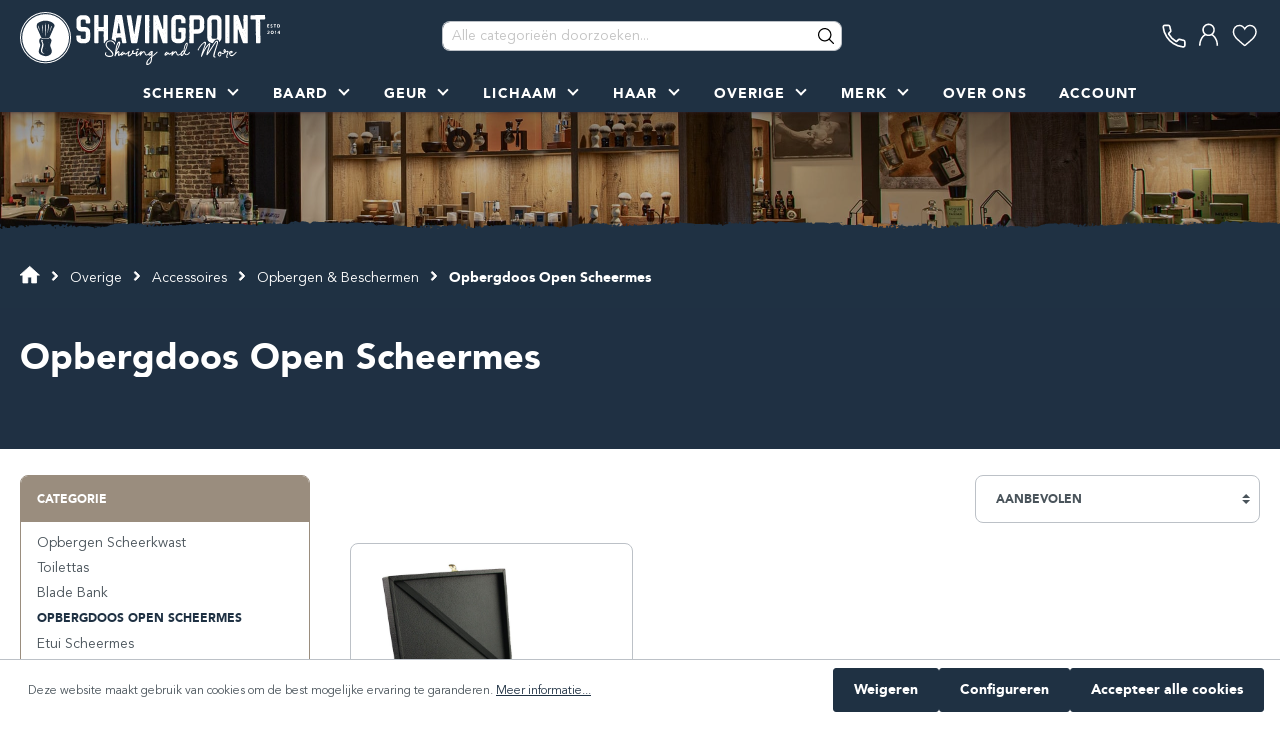

--- FILE ---
content_type: text/html; charset=UTF-8
request_url: https://www.shavingpoint.com/accessoires/opbergen-beschermen/opbergdoos-open-scheermes
body_size: 20881
content:

<!DOCTYPE html>

<html lang="nl-NL"
      itemscope="itemscope"
      >

                            
    <head>
        
                                            <meta charset="utf-8">
            
                <meta name="viewport" content="width=device-width, initial-scale=1, shrink-to-fit=no, viewport-fit=cover">

                            <meta name="author"
                      content=""/>
                <meta name="robots"
                      content="index,follow"/>
                <meta name="revisit-after"
                      content="15 days"/>
                <meta name="keywords"
                      content=""/>
                <meta name="description"
                      content=""/>
            
                    
                        <meta property="og:type" content="website"/>
        
                    <meta property="og:site_name" content="Shavingpoint"/>
        
                                    <meta property="og:title" content="Opbergdoos Open Scheermes producten - Shavingpoint"/>
                    
                                    <meta property="og:description" content=""/>
                    
                                    <meta property="og:image" content="https://www.shavingpoint.com/media/1660752699/Shavingpoint - Logo licht.svg"/>
                    
                    <meta name="twitter:card" content="website"/>
        
                    <meta name="twitter:site" content="Shavingpoint"/>
        
                                    <meta property="twitter:title" content="Opbergdoos Open Scheermes producten - Shavingpoint"/>
                    
                                    <meta property="twitter:description" content=""/>
                    
                                    <meta property="twitter:image" content="https://www.shavingpoint.com/media/1660752699/Shavingpoint - Logo licht.svg"/>
                        
                                <meta 
                      content="Shavingpoint"/>
                <meta 
                      content=""/>
                <meta 
                      content="true"/>
                <meta 
                      content="https://www.shavingpoint.com/media/1660752699/Shavingpoint - Logo licht.svg"/>
            

    
                                                


            
        

                    <link rel="shortcut icon"
                  href="https://www.shavingpoint.com/media/1639049498/Shavingpoint Favicon.png">
        
                                <link rel="apple-touch-icon"
                  sizes="180x180"
                  href="https://www.shavingpoint.com/media/1614003396/Shavingpoint - Beeldmerk donker.svg">
                    
                            
        <link rel="canonical" href="https://www.shavingpoint.com/accessoires/opbergen-beschermen/opbergdoos-open-scheermes" />
                    <title >Opbergdoos Open Scheermes producten - Shavingpoint</title>
        
                                                                                            <link rel="stylesheet"
                      href="https://www.shavingpoint.com/theme/4a0af0648094a2ed6885bbf6a0596525/css/all.css?17636411441184133">
                                    
    <style type="text/css">
                                                            .bonus-system-redeem-points-container, .bonus-system-points-container,.bonus-system-points-header-container, .bonus-system-get-points-container  {
                background-color: #fbf5db !important;
            }
            .badge-bonus-product {
                                    color: #ffffff !important;
                                background-color: #fbf5db !important;
            }
            .sidebar-bonus-header {
                background-color: #fbf5db !important;
            }
        
        .bonus-brand {
                            background-color: #f1c40f !important;
                                        color: #ffffff !important;
                    }
                    .bonus-text {
                color: #ae8e0a !important;
            }
            .sidebar-bonus-header {
                color: #ae8e0a !important;
            }
            .bonus-system-points-header-container .bonus-text .nav-link.dropdown-toggle {
                color: #ae8e0a !important;
            }
            .bonus-system-account-left-menu .sidebar-bonus-header .bonus-you-have {
                color: #ae8e0a !important;
            }
            .bonus-system-account-left-menu .sidebar-bonus-header .bonus-you-have-points {
                color: #ae8e0a !important;
            }
            .bonus-system-points-header-container .bonus-text .nav-link.without-dropdown-toggle {
                color: #ae8e0a !important;
            }
                        .bonus-slider-container .noUi-horizontal .noUi-handle {
            background-color: #f1c40f !important;
        }
            </style>


                                                                                                                                                                                                                                                                                            

    
    
    
            <style>
            :root {
                --moorl-advanced-search-width: 600px;
            }
        </style>
    

                            <style>
            .cms-element-product-listing-wrapper .acris-product-badge.badge { min-height: 26px; }
        </style>
    
                            <style>
            .product-detail .acris-product-badge.badge { min-height: 26px; }
        </style>
    
                        <script>
        window.features = {"V6_5_0_0":false,"v6.5.0.0":false,"PERFORMANCE_TWEAKS":false,"performance.tweaks":false,"FEATURE_NEXT_1797":false,"feature.next.1797":false,"FEATURE_NEXT_16710":false,"feature.next.16710":false,"FEATURE_NEXT_13810":false,"feature.next.13810":false,"FEATURE_NEXT_13250":false,"feature.next.13250":false,"FEATURE_NEXT_17276":false,"feature.next.17276":false,"FEATURE_NEXT_16151":false,"feature.next.16151":false,"FEATURE_NEXT_16155":false,"feature.next.16155":false,"FEATURE_NEXT_19501":false,"feature.next.19501":false,"FEATURE_NEXT_15053":false,"feature.next.15053":false,"FEATURE_NEXT_18215":false,"feature.next.18215":false,"FEATURE_NEXT_15815":false,"feature.next.15815":false,"FEATURE_NEXT_14699":false,"feature.next.14699":false,"FEATURE_NEXT_15707":false,"feature.next.15707":false,"FEATURE_NEXT_14360":false,"feature.next.14360":false,"FEATURE_NEXT_15172":false,"feature.next.15172":false,"FEATURE_NEXT_14001":false,"feature.next.14001":false,"FEATURE_NEXT_7739":false,"feature.next.7739":false,"FEATURE_NEXT_16200":false,"feature.next.16200":false,"FEATURE_NEXT_13410":false,"feature.next.13410":false,"FEATURE_NEXT_15917":false,"feature.next.15917":false,"FEATURE_NEXT_15957":false,"feature.next.15957":false,"FEATURE_NEXT_13601":false,"feature.next.13601":false,"FEATURE_NEXT_16992":false,"feature.next.16992":false,"FEATURE_NEXT_7530":false,"feature.next.7530":false,"FEATURE_NEXT_16824":false,"feature.next.16824":false,"FEATURE_NEXT_16271":false,"feature.next.16271":false,"FEATURE_NEXT_15381":false,"feature.next.15381":false,"FEATURE_NEXT_17275":false,"feature.next.17275":false,"FEATURE_NEXT_17016":false,"feature.next.17016":false,"FEATURE_NEXT_16236":false,"feature.next.16236":false,"FEATURE_NEXT_16640":false,"feature.next.16640":false,"FEATURE_NEXT_17858":false,"feature.next.17858":false,"FEATURE_NEXT_6758":false,"feature.next.6758":false,"FEATURE_NEXT_19048":false,"feature.next.19048":false,"FEATURE_NEXT_19822":false,"feature.next.19822":false,"FEATURE_NEXT_18129":false,"feature.next.18129":false,"FEATURE_NEXT_19163":false,"feature.next.19163":false,"FEATURE_NEXT_18187":false,"feature.next.18187":false,"FEATURE_NEXT_17978":false,"feature.next.17978":false,"FEATURE_NEXT_11634":false,"feature.next.11634":false,"FEATURE_NEXT_21547":false,"feature.next.21547":false,"FEATURE_NEXT_22900":false,"feature.next.22900":false,"FEATURE_SWAGCMSEXTENSIONS_1":true,"feature.swagcmsextensions.1":true,"FEATURE_SWAGCMSEXTENSIONS_2":true,"feature.swagcmsextensions.2":true,"FEATURE_SWAGCMSEXTENSIONS_8":true,"feature.swagcmsextensions.8":true,"FEATURE_SWAGCMSEXTENSIONS_63":true,"feature.swagcmsextensions.63":true};
    </script>
        
                
                            <script>
        dataLayer = window.dataLayer || [];
        // Clear the previous ecommerce object
        dataLayer.push({ ecommerce: null });
        // Push regular datalayer
        dataLayer.push({"pageTitle":"Opbergdoos Open Scheermes producten - Shavingpoint","pageSubCategory":"","pageCategoryID":"0bc784e821e84eeb91e594259f15cce5","pageSubCategoryID":"","pageCountryCode":"nl-NL","pageLanguageCode":"Nederlands","pageVersion":1,"pageTestVariation":"1","pageValue":1,"pageAttributes":"1","pageCategory":"Navigation","visitorLoginState":"Logged Out","visitorType":"NOT LOGGED IN","visitorLifetimeValue":0,"visitorExistingCustomer":"No"});
                    // Push new GA4 tags
            dataLayer.push({"event":"view_item_list","ecommerce":{"currency":"EUR","items":[{"item_name":"Opbergdoos voor 7 open scheermes","item_id":"BO-090016","price":55.670000000000002,"item_brand":"B\u00f6ker","index":1,"quantity":1,"item_list_name":"Category","item_list_id":"Opbergdoos Open Scheermes"}]}});
                            </script>
            
                        
        <script>(function(w,d,s,l,i){w[l]=w[l]||[];w[l].push({'gtm.start':
                    new Date().getTime(),event:'gtm.js'});var f=d.getElementsByTagName(s)[0],
                j=d.createElement(s),dl=l!='dataLayer'?'&l='+l:'';j.async=true;j.src=
                'https://www.googletagmanager.com/gtm.js?id='+i+dl;f.parentNode.insertBefore(j,f);
            })(window,document,'script','dataLayer','GTM-W3699R');</script>            
                                            
                                


                            
            
                
                                    <script>
                    window.useDefaultCookieConsent = true;
                </script>
                    
            </head>

    <body class="is-ctl-navigation is-act-index is-product-list">

                
                
                
                            <noscript class="noscript-main">
                
    <div role="alert"
         class="alert alert-info alert-has-icon">
                                                                                                                                                                        <span class="icon icon-info">
                        <svg xmlns="http://www.w3.org/2000/svg" xmlns:xlink="http://www.w3.org/1999/xlink" width="24" height="24" viewBox="0 0 24 24"><defs><path d="M12 7c.5523 0 1 .4477 1 1s-.4477 1-1 1-1-.4477-1-1 .4477-1 1-1zm1 9c0 .5523-.4477 1-1 1s-1-.4477-1-1v-5c0-.5523.4477-1 1-1s1 .4477 1 1v5zm11-4c0 6.6274-5.3726 12-12 12S0 18.6274 0 12 5.3726 0 12 0s12 5.3726 12 12zM12 2C6.4772 2 2 6.4772 2 12s4.4772 10 10 10 10-4.4772 10-10S17.5228 2 12 2z" id="icons-default-info" /></defs><use xlink:href="#icons-default-info" fill="#758CA3" fill-rule="evenodd" /></svg>
        </span>
    
                                        
                    <div class="alert-content-container">
                                                    
                                    <div class="alert-content">
                                                    Om alle functies van onze shop te kunnen gebruiken, adviseren wij u om Javascript in uw browser in te schakelen.
                                            </div>
                
                                                                </div>
            </div>
            </noscript>
        
    
    <!-- Google Tag Manager Noscript -->
            <noscript class="noscript-gtm">
            <iframe src="https://www.googletagmanager.com/ns.html?id=GTM-W3699R"
                    height="0"
                    width="0"
                    style="display:none;visibility:hidden">
            </iframe>
        </noscript>
        <!-- End Google Tag Manager Noscript -->

            <header class="header-main   js-fixed-header">
                                
        
                
                            
            <div class="container">
                                    <div class="top-bar">
        <nav class="top-bar-nav">
                                            
                
                                            
                        </nav>
    </div>
    
        <div class="row align-items-center header-row">
                
                
                    <div class="col-12 order-1 header-actions-col js-nav">
                <div class="row no-gutters">
                                            <div class="col-auto col-nav-toggle">
                            <div class="nav-main-toggle">
                                                                    <button class="btn nav-main-toggle-btn header-actions-btn" type="button"
                                            data-offcanvas-menu="true"
                                            aria-label="Menu"
                                            title="Menu">
                                                                                    <svg width="24px" height="20px" viewBox="0 0 24 20" version="1.1" xmlns="http://www.w3.org/2000/svg" xmlns:xlink="http://www.w3.org/1999/xlink">
    <g id="Mobile" stroke-width="1" fill-rule="evenodd" stroke-linecap="square">
        <g id="Group-3" transform="translate(-20.000000, -15.000000)">
            <g transform="translate(22.000000, 16.000000)">
                <line x1="0.0406683256" y1="8.75242348" x2="20.2824031" y2="8.75242348" id="Line-2" stroke-width="2.4"></line>
                <line x1="0.0406683256" y1="0.4" x2="20.2824031" y2="0.4" id="Line-2" stroke-width="2.4"></line>
                <line x1="0.0406683256" y1="17.104847" x2="20.2824031" y2="17.104847" id="Line-2" stroke-width="2.4"></line>
            </g>
        </g>
    </g>
</svg>                                                                            </button>
                                                            </div>
                        </div>
                    
                                            <div class="col-auto col-sm-3 col-logo js-logo">
                                <div class="header-logo-main">
                    <a class="header-logo-main-link"
               href="/"
               title="Naar de startpagina">
                                    <picture class="header-logo-picture">
                                                                                
                                                                                    <source srcset="https://www.shavingpoint.com/media/1614003396/Shavingpoint%20-%20Logo%20donker.svg"
                                        media="(max-width: 767px)">
                                                    
                                                                                    <img src="https://www.shavingpoint.com/media/1660752699/Shavingpoint%20-%20Logo%20licht.svg"
                                     alt="Naar de startpagina"
                                     class="img-fluid header-logo-main-img"/>
                                                                        </picture>
                            </a>
            </div>
                        </div>
                    
                                            <div class="col-auto order-7 col-nav">
                            <div class="nav-main">
                                                                    
    <div class="main-navigation"
         id="mainNavigation"
         data-flyout-menu="true">
                    <div class="container">
                                    <nav class="nav main-navigation-menu"
                        itemscope="itemscope"
                        >
                        
                                                                                    <a class="nav-link main-navigation-link home-link"
                                    href="/"
                                    
                                    title="Home">
                                    <div class="main-navigation-link-text">
                                        <span >Home</span>
                                    </div>
                                </a>
                                                    
                                                            
                                            
                                                                                                                                                        
                                        
            
                            <a class="nav-link main-navigation-link has-children js-nav-link"
                    href="https://www.shavingpoint.com/scheren"
                    
                                                    data-flyout-menu-trigger="0d7db4b2faea420999dafd64b0869383" data-has-children="true"
                                            title="Scheren">
                    <div class="main-navigation-link-text">
                        <span >Scheren</span>
                        <div class="navigation-flyout-link-border"></div>
                    </div>
                </a>
                                                        
                                            
                                                                                                                                                        
                                        
            
                            <a class="nav-link main-navigation-link has-children js-nav-link"
                    href="https://www.shavingpoint.com/baard-snor"
                    
                                                    data-flyout-menu-trigger="f03c00bf4312412b999b1d5bfb4a895a" data-has-children="true"
                                            title="Baard">
                    <div class="main-navigation-link-text">
                        <span >Baard</span>
                        <div class="navigation-flyout-link-border"></div>
                    </div>
                </a>
                                                        
                                            
                                                                                                
                                        
            
                            <a class="nav-link main-navigation-link has-children js-nav-link"
                    href="https://www.shavingpoint.com/parfum-geur-2319dd9f4a5f45d597f8546e72e3d5b1"
                    
                                                    data-flyout-menu-trigger="2319dd9f4a5f45d597f8546e72e3d5b1" data-has-children="true"
                                            title="Geur">
                    <div class="main-navigation-link-text">
                        <span >Geur</span>
                        <div class="navigation-flyout-link-border"></div>
                    </div>
                </a>
                                                        
                                            
                                                                                                                            
                                        
            
                            <a class="nav-link main-navigation-link has-children js-nav-link"
                    href="https://www.shavingpoint.com/huid-lichaam"
                    
                                                    data-flyout-menu-trigger="5d6f85cacba94f6ba6caabbd7b7decde" data-has-children="true"
                                            title="Lichaam">
                    <div class="main-navigation-link-text">
                        <span >Lichaam</span>
                        <div class="navigation-flyout-link-border"></div>
                    </div>
                </a>
                                                        
                                            
                                                                                                                            
                                        
            
                            <a class="nav-link main-navigation-link has-children js-nav-link"
                    href="https://www.shavingpoint.com/haar-styling"
                    
                                                    data-flyout-menu-trigger="b593a14e4b79402daa0d3cba944b73f6" data-has-children="true"
                                            title="Haar">
                    <div class="main-navigation-link-text">
                        <span >Haar</span>
                        <div class="navigation-flyout-link-border"></div>
                    </div>
                </a>
                                                        
                                            
                                                                                                                            
                                        
            
                            <a class="nav-link main-navigation-link has-children js-nav-link"
                    href="https://www.shavingpoint.com/producten"
                    
                                                    data-flyout-menu-trigger="f4d9ab06555a42dc9009357bca3a8b7b" data-has-children="true"
                                            title="Overige">
                    <div class="main-navigation-link-text">
                        <span >Overige</span>
                        <div class="navigation-flyout-link-border"></div>
                    </div>
                </a>
                                                        
                                            
                                                                                                                                                        
                                        
            
                            <a class="nav-link main-navigation-link has-children js-nav-link"
                    href="https://www.shavingpoint.com/merk"
                    
                                                    data-flyout-menu-trigger="d3a48c81cf01483aaea040a06ee03b16" data-has-children="true"
                                            title="Merk">
                    <div class="main-navigation-link-text">
                        <span >Merk</span>
                        <div class="navigation-flyout-link-border"></div>
                    </div>
                </a>
                                                        
                                            
            
            
                                        
                            <a class="nav-link main-navigation-link has-hidden-children"
                    href="/over-ons"
                    
                                            title="Over ons">
                    <div class="main-navigation-link-text">
                        <span >Over ons</span>
                        <div class="navigation-flyout-link-border"></div>
                    </div>
                </a>
                                                        
                                            
            
            
                                        
                            <a class="nav-link main-navigation-link has-hidden-children"
                    href="/account/login"
                    
                                            title="Account">
                    <div class="main-navigation-link-text">
                        <span >Account</span>
                        <div class="navigation-flyout-link-border"></div>
                    </div>
                </a>
                                                        
                                            
                                        
                                        
            
                            <a class="nav-link main-navigation-link has-children js-nav-link is-hidden"
                    href="/klantenservice"
                    
                                                    data-flyout-menu-trigger="16e5cbf3358844f3aafb9eaf4c621c89" data-has-children="true"
                                            title="Servicemenu">
                    <div class="main-navigation-link-text">
                        <span >Servicemenu</span>
                        <div class="navigation-flyout-link-border"></div>
                    </div>
                </a>
                                            </nav>
                            </div>
        
                                                                                                                                                                                                                                                                                                                                                                                                                                                                                                                                                                                                                        
                                                <div class="navigation-flyouts">
                                                                                                                                
                                                                
                <div class="navigation-flyout js-flyout" data-flyout-menu-id="0d7db4b2faea420999dafd64b0869383">
            <div class="container">
                                                                                                    
        <div class="row navigation-flyout-content">
                    <div class="col">
                <div class="navigation-flyout-categories">
                                                                            
                    
    
    <div class="row navigation-flyout-categories is-level-0">
                                            
                <div class="navigation-flyout-col">
                                                                        <a class="nav-item nav-link navigation-flyout-link is-level-0"
                               href="https://www.shavingpoint.com/scheren/scheerverzorging"
                               
                                                              title="Scheerverzorging">
                                <span >Scheerverzorging</span>
                            </a>
                                            
        
                                        
        
    
    <div class="navigation-flyout-categories is-level-1">
                                            
                <div class="navigation-flyout-col">
                                                                        <a class="nav-item nav-link navigation-flyout-link is-level-1"
                               href="https://www.shavingpoint.com/scheren/scheerverzorging/reinigen"
                               
                                                              title="Gezichtsreiniger">
                                <span >Gezichtsreiniger</span>
                            </a>
                                            
        
                                </div>
                                            
                <div class="navigation-flyout-col">
                                                                        <a class="nav-item nav-link navigation-flyout-link is-level-1"
                               href="https://www.shavingpoint.com/scheren/scheerverzorging/pre-shave"
                               
                                                              title="Pre-shave">
                                <span >Pre-shave</span>
                            </a>
                                            
        
                                </div>
                                            
                <div class="navigation-flyout-col">
                                                                        <a class="nav-item nav-link navigation-flyout-link is-level-1"
                               href="https://www.shavingpoint.com/scheren/scheerverzorging/scheerzeep"
                               
                                                              title="Scheerzeep">
                                <span >Scheerzeep</span>
                            </a>
                                            
        
                                </div>
                                            
                <div class="navigation-flyout-col">
                                                                        <a class="nav-item nav-link navigation-flyout-link is-level-1"
                               href="https://www.shavingpoint.com/scheren/scheerschuim"
                               
                                                              title="Scheerschuim">
                                <span >Scheerschuim</span>
                            </a>
                                            
        
                                </div>
                                            
                <div class="navigation-flyout-col">
                                                                        <a class="nav-item nav-link navigation-flyout-link is-level-1"
                               href="https://www.shavingpoint.com/scheren/scheerverzorging/aftershave"
                               
                                                              title="Aftershave">
                                <span >Aftershave</span>
                            </a>
                                            
        
                                </div>
                                            
                <div class="navigation-flyout-col">
                                                                        <a class="nav-item nav-link navigation-flyout-link is-level-1"
                               href="https://www.shavingpoint.com/scheren/scheerverzorging/aluin"
                               
                                                              title="Aluin">
                                <span >Aluin</span>
                            </a>
                                            
        
                                </div>
                                            
                <div class="navigation-flyout-col">
                                                                        <a class="nav-item nav-link navigation-flyout-link is-level-1"
                               href="https://www.shavingpoint.com/scheren/scheerverzorging/talkpoeder"
                               
                                                              title="Talkpoeder">
                                <span >Talkpoeder</span>
                            </a>
                                            
        
                                </div>
                                            
                <div class="navigation-flyout-col">
                                                                        <a class="nav-item nav-link navigation-flyout-link is-level-1"
                               href="https://www.shavingpoint.com/scheren/scheerverzorging/scheerverzorging-travel"
                               
                                                              title="Scheerverzorging Travel">
                                <span >Scheerverzorging Travel</span>
                            </a>
                                            
        
                                </div>
            </div>
                        </div>
                                            
                <div class="navigation-flyout-col">
                                                                        <a class="nav-item nav-link navigation-flyout-link is-level-0"
                               href="https://www.shavingpoint.com/scheren/scheerkwast"
                               
                                                              title="Scheerkwast">
                                <span >Scheerkwast</span>
                            </a>
                                            
        
                                        
        
    
    <div class="navigation-flyout-categories is-level-1">
                                            
                <div class="navigation-flyout-col">
                                                                        <a class="nav-item nav-link navigation-flyout-link is-level-1"
                               href="https://www.shavingpoint.com/scheren/scheerkwast/scheerkwast-dashaar"
                               
                                                              title="Scheerkwast Dashaar">
                                <span >Scheerkwast Dashaar</span>
                            </a>
                                            
        
                                </div>
                                            
                <div class="navigation-flyout-col">
                                                                        <a class="nav-item nav-link navigation-flyout-link is-level-1"
                               href="https://www.shavingpoint.com/scheren/scheerkwast/scheerkwast-fibre-haar"
                               
                                                              title="Scheerkwast Fibre-haar">
                                <span >Scheerkwast Fibre-haar</span>
                            </a>
                                            
        
                                </div>
                                            
                <div class="navigation-flyout-col">
                                                                        <a class="nav-item nav-link navigation-flyout-link is-level-1"
                               href="https://www.shavingpoint.com/scheren/scheerkwast/scheerkwast-varkenshaar"
                               
                                                              title="Scheerkwast Varkenshaar">
                                <span >Scheerkwast Varkenshaar</span>
                            </a>
                                            
        
                                </div>
                                            
                <div class="navigation-flyout-col">
                                                                        <a class="nav-item nav-link navigation-flyout-link is-level-1"
                               href="https://www.shavingpoint.com/scheren/scheerkwast/scheerkwast-travel"
                               
                                                              title="Scheerkwast Travel">
                                <span >Scheerkwast Travel</span>
                            </a>
                                            
        
                                </div>
            </div>
                        </div>
                                            
                <div class="navigation-flyout-col">
                                                                        <a class="nav-item nav-link navigation-flyout-link is-level-0"
                               href="https://www.shavingpoint.com/scheren/scheermes"
                               
                                                              title="Scheermes">
                                <span >Scheermes</span>
                            </a>
                                            
        
                                        
        
    
    <div class="navigation-flyout-categories is-level-1">
                                            
                <div class="navigation-flyout-col">
                                                                        <a class="nav-item nav-link navigation-flyout-link is-level-1"
                               href="https://www.shavingpoint.com/scheren/scheermes/safety-razor"
                               
                                                              title="Safety Razor">
                                <span >Safety Razor</span>
                            </a>
                                            
        
                                </div>
                                            
                <div class="navigation-flyout-col">
                                                                        <a class="nav-item nav-link navigation-flyout-link is-level-1"
                               href="https://www.shavingpoint.com/scheren/scheermes/gillette-mach3"
                               
                                                              title="Gillette Mach3">
                                <span >Gillette Mach3</span>
                            </a>
                                            
        
                                </div>
                                            
                <div class="navigation-flyout-col">
                                                                        <a class="nav-item nav-link navigation-flyout-link is-level-1"
                               href="https://www.shavingpoint.com/scheren/scheermes/gillette-fusion"
                               
                                                              title="Gillette Fusion">
                                <span >Gillette Fusion</span>
                            </a>
                                            
        
                                </div>
                                            
                <div class="navigation-flyout-col">
                                                                        <a class="nav-item nav-link navigation-flyout-link is-level-1"
                               href="https://www.shavingpoint.com/scheren/scheermes/barbermes-shavette"
                               
                                                              title="Barbermes &amp; Shavette">
                                <span >Barbermes &amp; Shavette</span>
                            </a>
                                            
        
                                </div>
                                            
                <div class="navigation-flyout-col">
                                                                        <a class="nav-item nav-link navigation-flyout-link is-level-1"
                               href="https://www.shavingpoint.com/scheren/scheermes/open-scheermes"
                               
                                                              title="Open Scheermes">
                                <span >Open Scheermes</span>
                            </a>
                                            
        
                                </div>
                                            
                <div class="navigation-flyout-col">
                                                                        <a class="nav-item nav-link navigation-flyout-link is-level-1"
                               href="https://www.shavingpoint.com/scheren/scheermes/moustache-razor"
                               
                                                              title="Moustache Razor">
                                <span >Moustache Razor</span>
                            </a>
                                            
        
                                </div>
                                            
                <div class="navigation-flyout-col">
                                                                        <a class="nav-item nav-link navigation-flyout-link is-level-1"
                               href="https://www.shavingpoint.com/scheren/scheermes/scheermes-travel"
                               
                                                              title="Scheermes Travel">
                                <span >Scheermes Travel</span>
                            </a>
                                            
        
                                </div>
                                            
                <div class="navigation-flyout-col">
                                                                        <a class="nav-item nav-link navigation-flyout-link is-level-1"
                               href="https://www.shavingpoint.com/scheren/scheermes/scheermesjes"
                               
                                                              title="Scheermesjes">
                                <span >Scheermesjes</span>
                            </a>
                                            
        
                                </div>
                                            
                <div class="navigation-flyout-col">
                                                                        <a class="nav-item nav-link navigation-flyout-link is-level-1"
                               href="https://www.shavingpoint.com/scheren/scheermes/blade-bank"
                               
                                                              title="Blade Bank">
                                <span >Blade Bank</span>
                            </a>
                                            
        
                                </div>
            </div>
                        </div>
                                            
                <div class="navigation-flyout-col">
                                                                        <a class="nav-item nav-link navigation-flyout-link is-level-0"
                               href="https://www.shavingpoint.com/scheren/scheerset"
                               
                                                              title="Scheerset">
                                <span >Scheerset</span>
                            </a>
                                            
        
                                        
        
    
    <div class="navigation-flyout-categories is-level-1">
                                            
                <div class="navigation-flyout-col">
                                                                        <a class="nav-item nav-link navigation-flyout-link is-level-1"
                               href="https://www.shavingpoint.com/scheren/scheerset/scheerset-mix-match"
                               
                                                              title="Scheerset Mix &amp; Match">
                                <span >Scheerset Mix &amp; Match</span>
                            </a>
                                            
        
                                </div>
                                            
                <div class="navigation-flyout-col">
                                                                        <a class="nav-item nav-link navigation-flyout-link is-level-1"
                               href="https://www.shavingpoint.com/scheren/scheerset/scheerset-safety-razor"
                               
                                                              title="Scheerset Safety Razor">
                                <span >Scheerset Safety Razor</span>
                            </a>
                                            
        
                                </div>
                                            
                <div class="navigation-flyout-col">
                                                                        <a class="nav-item nav-link navigation-flyout-link is-level-1"
                               href="https://www.shavingpoint.com/scheren/scheerset/scheerset-gillette-mach3"
                               
                                                              title="Scheerset Gillette Mach3">
                                <span >Scheerset Gillette Mach3</span>
                            </a>
                                            
        
                                </div>
                                            
                <div class="navigation-flyout-col">
                                                                        <a class="nav-item nav-link navigation-flyout-link is-level-1"
                               href="https://www.shavingpoint.com/scheren/scheerset/scheerset-travel"
                               
                                                              title="Scheerset Travel">
                                <span >Scheerset Travel</span>
                            </a>
                                            
        
                                </div>
                                            
                <div class="navigation-flyout-col">
                                                                        <a class="nav-item nav-link navigation-flyout-link is-level-1"
                               href="https://www.shavingpoint.com/scheren/scheerset/scheerset-gillette-fusion"
                               
                                                              title="Scheerset Gillette Fusion">
                                <span >Scheerset Gillette Fusion</span>
                            </a>
                                            
        
                                </div>
            </div>
                        </div>
                                            
                <div class="navigation-flyout-col">
                                                                        <a class="nav-item nav-link navigation-flyout-link is-level-0"
                               href="https://www.shavingpoint.com/scheren/scheeraccessoires"
                               
                                                              title="Scheeraccessoires">
                                <span >Scheeraccessoires</span>
                            </a>
                                            
        
                                        
        
    
    <div class="navigation-flyout-categories is-level-1">
                                            
                <div class="navigation-flyout-col">
                                                                        <a class="nav-item nav-link navigation-flyout-link is-level-1"
                               href="https://www.shavingpoint.com/scheren/scheeraccessoires/houder"
                               
                                                              title="Houder">
                                <span >Houder</span>
                            </a>
                                            
        
                                </div>
                                            
                <div class="navigation-flyout-col">
                                                                        <a class="nav-item nav-link navigation-flyout-link is-level-1"
                               href="https://www.shavingpoint.com/scheren/scheeraccessoires/scheerkom"
                               
                                                              title="Scheerkom">
                                <span >Scheerkom</span>
                            </a>
                                            
        
                                </div>
                                            
                <div class="navigation-flyout-col">
                                                                        <a class="nav-item nav-link navigation-flyout-link is-level-1"
                               href="https://www.shavingpoint.com/scheren/scheeraccessoires/onderhoud"
                               
                                                              title="Onderhoud">
                                <span >Onderhoud</span>
                            </a>
                                            
        
                                </div>
                                            
                <div class="navigation-flyout-col">
                                                                        <a class="nav-item nav-link navigation-flyout-link is-level-1"
                               href="https://www.shavingpoint.com/scheren/scheeraccessoires/opbergen-beschermen"
                               
                                                              title="Opbergen &amp; Beschermen">
                                <span >Opbergen &amp; Beschermen</span>
                            </a>
                                            
        
                                </div>
                                            
                <div class="navigation-flyout-col">
                                                                        <a class="nav-item nav-link navigation-flyout-link is-level-1"
                               href="https://www.shavingpoint.com/scheren/scheeraccessoires/razorpit"
                               
                                                              title="Razorpit">
                                <span >Razorpit</span>
                            </a>
                                            
        
                                </div>
                                            
                <div class="navigation-flyout-col">
                                                                        <a class="nav-item nav-link navigation-flyout-link is-level-1"
                               href="https://www.shavingpoint.com/scheren/scheeraccessoires/barbertools"
                               
                                                              title="Barber Tools">
                                <span >Barber Tools</span>
                            </a>
                                            
        
                                </div>
                                            
                <div class="navigation-flyout-col">
                                                                        <a class="nav-item nav-link navigation-flyout-link is-level-1"
                               href="https://www.shavingpoint.com/scheren/scheeraccessoires/overige-scheeraccessoires"
                               
                                                              title="Overige Scheeraccessoires">
                                <span >Overige Scheeraccessoires</span>
                            </a>
                                            
        
                                </div>
            </div>
                        </div>
            </div>
                        
                                    </div>
            </div>
        
                    </div>
                                                
                            </div>
        </div>
                                                                                                                                            
                                                                
                <div class="navigation-flyout js-flyout" data-flyout-menu-id="f03c00bf4312412b999b1d5bfb4a895a">
            <div class="container">
                                                                                                    
        <div class="row navigation-flyout-content">
                    <div class="col">
                <div class="navigation-flyout-categories">
                                                                            
                    
    
    <div class="row navigation-flyout-categories is-level-0">
                                            
                <div class="navigation-flyout-col">
                                                                        <a class="nav-item nav-link navigation-flyout-link is-level-0"
                               href="https://www.shavingpoint.com/baard-snor/baardverzorging"
                               
                                                              title="Baardverzorging">
                                <span >Baardverzorging</span>
                            </a>
                                            
        
                                        
        
    
    <div class="navigation-flyout-categories is-level-1">
                                            
                <div class="navigation-flyout-col">
                                                                        <a class="nav-item nav-link navigation-flyout-link is-level-1"
                               href="https://www.shavingpoint.com/baard-snor/baardverzorging/baardolie"
                               
                                                              title="Baardolie">
                                <span >Baardolie</span>
                            </a>
                                            
        
                                </div>
                                            
                <div class="navigation-flyout-col">
                                                                        <a class="nav-item nav-link navigation-flyout-link is-level-1"
                               href="https://www.shavingpoint.com/baard-snor/baardverzorging/baardbalsem"
                               
                                                              title="Baardbalsem">
                                <span >Baardbalsem</span>
                            </a>
                                            
        
                                </div>
                                            
                <div class="navigation-flyout-col">
                                                                        <a class="nav-item nav-link navigation-flyout-link is-level-1"
                               href="https://www.shavingpoint.com/baard-snor/baardverzorging/baardshampoo"
                               
                                                              title="Baardshampoo">
                                <span >Baardshampoo</span>
                            </a>
                                            
        
                                </div>
                                            
                <div class="navigation-flyout-col">
                                                                        <a class="nav-item nav-link navigation-flyout-link is-level-1"
                               href="https://www.shavingpoint.com/baard-snor/baardverzorging/baardhygiene"
                               
                                                              title="Baardhygiëne">
                                <span >Baardhygiëne</span>
                            </a>
                                            
        
                                </div>
            </div>
                        </div>
                                            
                <div class="navigation-flyout-col">
                                                                        <a class="nav-item nav-link navigation-flyout-link is-level-0"
                               href="https://www.shavingpoint.com/baard-snor/baard-snorstyling"
                               
                                                              title="Baard- &amp; Snorstyling">
                                <span >Baard- &amp; Snorstyling</span>
                            </a>
                                            
        
                                        
        
    
    <div class="navigation-flyout-categories is-level-1">
                                            
                <div class="navigation-flyout-col">
                                                                        <a class="nav-item nav-link navigation-flyout-link is-level-1"
                               href="https://www.shavingpoint.com/baard-snor/baard-snorstyling/baardwax"
                               
                                                              title="Baardwax">
                                <span >Baardwax</span>
                            </a>
                                            
        
                                </div>
                                            
                <div class="navigation-flyout-col">
                                                                        <a class="nav-item nav-link navigation-flyout-link is-level-1"
                               href="https://www.shavingpoint.com/baard-snor/baard-snorstyling/snorwax"
                               
                                                              title="Snorwax">
                                <span >Snorwax</span>
                            </a>
                                            
        
                                </div>
            </div>
                        </div>
                                            
                <div class="navigation-flyout-col">
                                                                        <a class="nav-item nav-link navigation-flyout-link is-level-0"
                               href="https://www.shavingpoint.com/baard-snor/baard-snor-onderhoud"
                               
                                                              title="Baard- &amp; Snor Onderhoud">
                                <span >Baard- &amp; Snor Onderhoud</span>
                            </a>
                                            
        
                                        
        
    
    <div class="navigation-flyout-categories is-level-1">
                                            
                <div class="navigation-flyout-col">
                                                                        <a class="nav-item nav-link navigation-flyout-link is-level-1"
                               href="https://www.shavingpoint.com/baard-snor/baard-snor-onderhoud/baardborstel"
                               
                                                              title="Baardborstel">
                                <span >Baardborstel</span>
                            </a>
                                            
        
                                </div>
                                            
                <div class="navigation-flyout-col">
                                                                        <a class="nav-item nav-link navigation-flyout-link is-level-1"
                               href="https://www.shavingpoint.com/baard-snor/baard-snor-onderhoud/baard-snorkam"
                               
                                                              title="Baard- &amp; Snorkam">
                                <span >Baard- &amp; Snorkam</span>
                            </a>
                                            
        
                                </div>
                                            
                <div class="navigation-flyout-col">
                                                                        <a class="nav-item nav-link navigation-flyout-link is-level-1"
                               href="https://www.shavingpoint.com/baard-snor/baard-snor-onderhoud/baard-snorschaar"
                               
                                                              title="Baard- &amp; Snorschaar">
                                <span >Baard- &amp; Snorschaar</span>
                            </a>
                                            
        
                                </div>
                                            
                <div class="navigation-flyout-col">
                                                                        <a class="nav-item nav-link navigation-flyout-link is-level-1"
                               href="https://www.shavingpoint.com/baard-snor/baard-snor-onderhoud/tondeuse-haartrimmer"
                               
                                                              title="Tondeuse &amp; Haartrimmer">
                                <span >Tondeuse &amp; Haartrimmer</span>
                            </a>
                                            
        
                                </div>
            </div>
                        </div>
                                            
                <div class="navigation-flyout-col">
                                                                        <a class="nav-item nav-link navigation-flyout-link is-level-0"
                               href="https://www.shavingpoint.com/baard-snor/baardkleuring"
                               
                                                              title="Baardkleuring">
                                <span >Baardkleuring</span>
                            </a>
                                            
        
                                        
        
    
    <div class="navigation-flyout-categories is-level-1">
                                            
                <div class="navigation-flyout-col">
                                                                        <a class="nav-item nav-link navigation-flyout-link is-level-1"
                               href="https://www.shavingpoint.com/baard-snor/baardkleuring/kleurshampoo"
                               
                                                              title="Kleurshampoo">
                                <span >Kleurshampoo</span>
                            </a>
                                            
        
                                </div>
            </div>
                        </div>
                                            
                <div class="navigation-flyout-col">
                                                                        <a class="nav-item nav-link navigation-flyout-link is-level-0"
                               href="https://www.shavingpoint.com/baard-snor/cadeauset-baard"
                               
                                                              title="Cadeauset Baard">
                                <span >Cadeauset Baard</span>
                            </a>
                                            
        
                                        
        
    
    <div class="navigation-flyout-categories is-level-1">
            </div>
                        </div>
            </div>
                        
                                    </div>
            </div>
        
                    </div>
                                                
                            </div>
        </div>
                                                                                                                                            
                                        
                <div class="navigation-flyout js-flyout" data-flyout-menu-id="2319dd9f4a5f45d597f8546e72e3d5b1">
            <div class="container">
                                                                                                    
        <div class="row navigation-flyout-content">
                    <div class="col">
                <div class="navigation-flyout-categories">
                                                                            
                    
    
    <div class="row navigation-flyout-categories is-level-0">
                                            
                <div class="navigation-flyout-col">
                                                                        <a class="nav-item nav-link navigation-flyout-link is-level-0"
                               href="https://www.shavingpoint.com/parfum-geur-2319dd9f4a5f45d597f8546e72e3d5b1/parfum-geur"
                               
                                                              title="Parfum &amp; Geur">
                                <span >Parfum &amp; Geur</span>
                            </a>
                                            
        
                                        
        
    
    <div class="navigation-flyout-categories is-level-1">
                                            
                <div class="navigation-flyout-col">
                                                                        <a class="nav-item nav-link navigation-flyout-link is-level-1"
                               href="https://www.shavingpoint.com/parfum-geur-2319dd9f4a5f45d597f8546e72e3d5b1/parfum-geur/eau-de-cologne"
                               
                                                              title="Eau de Cologne">
                                <span >Eau de Cologne</span>
                            </a>
                                            
        
                                </div>
                                            
                <div class="navigation-flyout-col">
                                                                        <a class="nav-item nav-link navigation-flyout-link is-level-1"
                               href="https://www.shavingpoint.com/parfum-geur-2319dd9f4a5f45d597f8546e72e3d5b1/parfum-geur/eau-de-toilette"
                               
                                                              title="Eau de Toilette">
                                <span >Eau de Toilette</span>
                            </a>
                                            
        
                                </div>
                                            
                <div class="navigation-flyout-col">
                                                                        <a class="nav-item nav-link navigation-flyout-link is-level-1"
                               href="https://www.shavingpoint.com/parfum-geur-2319dd9f4a5f45d597f8546e72e3d5b1/parfum-geur/eau-de-parfum"
                               
                                                              title="Eau de Parfum">
                                <span >Eau de Parfum</span>
                            </a>
                                            
        
                                </div>
                                            
                <div class="navigation-flyout-col">
                                                                        <a class="nav-item nav-link navigation-flyout-link is-level-1"
                               href="https://www.shavingpoint.com/parfum-geur-2319dd9f4a5f45d597f8546e72e3d5b1/parfum-geur/verfrissingsdoekjes"
                               
                                                              title="Verfrissingsdoekjes">
                                <span >Verfrissingsdoekjes</span>
                            </a>
                                            
        
                                </div>
                                            
                <div class="navigation-flyout-col">
                                                                        <a class="nav-item nav-link navigation-flyout-link is-level-1"
                               href="https://www.shavingpoint.com/parfum-geur-2319dd9f4a5f45d597f8546e72e3d5b1/parfum-geur/verstuiver"
                               
                                                              title="Verstuiver">
                                <span >Verstuiver</span>
                            </a>
                                            
        
                                </div>
            </div>
                        </div>
                                            
                <div class="navigation-flyout-col">
                                                                        <a class="nav-item nav-link navigation-flyout-link is-level-0"
                               href="https://www.shavingpoint.com/parfum-geur-2319dd9f4a5f45d597f8546e72e3d5b1/geurkaars"
                               
                                                              title="Geurkaarsen">
                                <span >Geurkaarsen</span>
                            </a>
                                            
        
                                        
        
    
    <div class="navigation-flyout-categories is-level-1">
            </div>
                        </div>
                                            
                <div class="navigation-flyout-col">
                                                                        <a class="nav-item nav-link navigation-flyout-link is-level-0"
                               href="https://www.shavingpoint.com/parfum-geur-2319dd9f4a5f45d597f8546e72e3d5b1/diffusers"
                               
                                                              title="Diffusers">
                                <span >Diffusers</span>
                            </a>
                                            
        
                                        
        
    
    <div class="navigation-flyout-categories is-level-1">
            </div>
                        </div>
            </div>
                        
                                    </div>
            </div>
        
                    </div>
                                                
                            </div>
        </div>
                                                                                                                                            
                                                    
                <div class="navigation-flyout js-flyout" data-flyout-menu-id="5d6f85cacba94f6ba6caabbd7b7decde">
            <div class="container">
                                                                                                    
        <div class="row navigation-flyout-content">
                    <div class="col">
                <div class="navigation-flyout-categories">
                                                                            
                    
    
    <div class="row navigation-flyout-categories is-level-0">
                                            
                <div class="navigation-flyout-col">
                                                                        <a class="nav-item nav-link navigation-flyout-link is-level-0"
                               href="https://www.shavingpoint.com/huid-lichaam/gezichtsverzorging"
                               
                                                              title="Gezichtsverzorging">
                                <span >Gezichtsverzorging</span>
                            </a>
                                            
        
                                        
        
    
    <div class="navigation-flyout-categories is-level-1">
                                            
                <div class="navigation-flyout-col">
                                                                        <a class="nav-item nav-link navigation-flyout-link is-level-1"
                               href="https://www.shavingpoint.com/huid-lichaam/gezichtsverzorging/gezichtsreiniging"
                               
                                                              title="Gezichtsreiniging">
                                <span >Gezichtsreiniging</span>
                            </a>
                                            
        
                                </div>
                                            
                <div class="navigation-flyout-col">
                                                                        <a class="nav-item nav-link navigation-flyout-link is-level-1"
                               href="https://www.shavingpoint.com/huid-lichaam/gezichtsverzorging/gezichtscreme"
                               
                                                              title="Gezichtscrème">
                                <span >Gezichtscrème</span>
                            </a>
                                            
        
                                </div>
                                            
                <div class="navigation-flyout-col">
                                                                        <a class="nav-item nav-link navigation-flyout-link is-level-1"
                               href="https://www.shavingpoint.com/huid-lichaam/gezichtsverzorging/scrub-peeling"
                               
                                                              title="Scrub &amp; Peeling">
                                <span >Scrub &amp; Peeling</span>
                            </a>
                                            
        
                                </div>
            </div>
                        </div>
                                            
                <div class="navigation-flyout-col">
                                                                        <a class="nav-item nav-link navigation-flyout-link is-level-0"
                               href="https://www.shavingpoint.com/huid-lichaam/lichaamsverzorging"
                               
                                                              title="Lichaamsverzorging">
                                <span >Lichaamsverzorging</span>
                            </a>
                                            
        
                                        
        
    
    <div class="navigation-flyout-categories is-level-1">
                                            
                <div class="navigation-flyout-col">
                                                                        <a class="nav-item nav-link navigation-flyout-link is-level-1"
                               href="https://www.shavingpoint.com/huid-lichaam/lichaamsverzorging/bad-douche"
                               
                                                              title="Douchegel">
                                <span >Douchegel</span>
                            </a>
                                            
        
                                </div>
                                            
                <div class="navigation-flyout-col">
                                                                        <a class="nav-item nav-link navigation-flyout-link is-level-1"
                               href="https://www.shavingpoint.com/huid-lichaam/lichaamsverzorging/bad-handzeep"
                               
                                                              title="Zeepblok">
                                <span >Zeepblok</span>
                            </a>
                                            
        
                                </div>
                                            
                <div class="navigation-flyout-col">
                                                                        <a class="nav-item nav-link navigation-flyout-link is-level-1"
                               href="https://www.shavingpoint.com/huid-lichaam/soap-on-a-rope"
                               
                                                              title="Soap on a rope">
                                <span >Soap on a rope</span>
                            </a>
                                            
        
                                </div>
                                            
                <div class="navigation-flyout-col">
                                                                        <a class="nav-item nav-link navigation-flyout-link is-level-1"
                               href="https://www.shavingpoint.com/huid-lichaam/lichaamsverzorging/deodorant"
                               
                                                              title="Deodorant">
                                <span >Deodorant</span>
                            </a>
                                            
        
                                </div>
                                            
                <div class="navigation-flyout-col">
                                                                        <a class="nav-item nav-link navigation-flyout-link is-level-1"
                               href="https://www.shavingpoint.com/huid-lichaam/lichaamsverzorging/bodylotion"
                               
                                                              title="Bodylotion">
                                <span >Bodylotion</span>
                            </a>
                                            
        
                                </div>
            </div>
                        </div>
                                            
                <div class="navigation-flyout-col">
                                                                        <a class="nav-item nav-link navigation-flyout-link is-level-0"
                               href="https://www.shavingpoint.com/huid-lichaam/hand-voetverzorging"
                               
                                                              title="Hand- &amp; Voetverzorging">
                                <span >Hand- &amp; Voetverzorging</span>
                            </a>
                                            
        
                                        
        
    
    <div class="navigation-flyout-categories is-level-1">
                                            
                <div class="navigation-flyout-col">
                                                                        <a class="nav-item nav-link navigation-flyout-link is-level-1"
                               href="https://www.shavingpoint.com/huid-lichaam/hand-voetverzorging/handzeep"
                               
                                                              title="Handzeep">
                                <span >Handzeep</span>
                            </a>
                                            
        
                                </div>
                                            
                <div class="navigation-flyout-col">
                                                                        <a class="nav-item nav-link navigation-flyout-link is-level-1"
                               href="https://www.shavingpoint.com/huid-lichaam/hand-voetverzorging/handcreme"
                               
                                                              title="Handcrème">
                                <span >Handcrème</span>
                            </a>
                                            
        
                                </div>
                                            
                <div class="navigation-flyout-col">
                                                                        <a class="nav-item nav-link navigation-flyout-link is-level-1"
                               href="https://www.shavingpoint.com/huid-lichaam/hand-voetverzorging/manicure"
                               
                                                              title="Manicure">
                                <span >Manicure</span>
                            </a>
                                            
        
                                </div>
                                            
                <div class="navigation-flyout-col">
                                                                        <a class="nav-item nav-link navigation-flyout-link is-level-1"
                               href="https://www.shavingpoint.com/huid-lichaam/hand-voetverzorging/voetverzorging"
                               
                                                              title="Voetverzorging">
                                <span >Voetverzorging</span>
                            </a>
                                            
        
                                </div>
            </div>
                        </div>
                                            
                <div class="navigation-flyout-col">
                                                                        <a class="nav-item nav-link navigation-flyout-link is-level-0"
                               href="https://www.shavingpoint.com/huid-lichaam/overige"
                               
                                                              title="Overige">
                                <span >Overige</span>
                            </a>
                                            
        
                                        
        
    
    <div class="navigation-flyout-categories is-level-1">
                                            
                <div class="navigation-flyout-col">
                                                                        <a class="nav-item nav-link navigation-flyout-link is-level-1"
                               href="https://www.shavingpoint.com/huid-lichaam/overige/neus-en-oorhaartrimmer"
                               
                                                              title="Neus- &amp; Oorhaartrimmer">
                                <span >Neus- &amp; Oorhaartrimmer</span>
                            </a>
                                            
        
                                </div>
                                            
                <div class="navigation-flyout-col">
                                                                        <a class="nav-item nav-link navigation-flyout-link is-level-1"
                               href="https://www.shavingpoint.com/huid-lichaam/overige/mondverzorging"
                               
                                                              title="Mondverzorging">
                                <span >Mondverzorging</span>
                            </a>
                                            
        
                                </div>
                                            
                <div class="navigation-flyout-col">
                                                                        <a class="nav-item nav-link navigation-flyout-link is-level-1"
                               href="https://www.shavingpoint.com/huid-lichaam/overige/zeepschaaltje"
                               
                                                              title="Zeepschaaltje">
                                <span >Zeepschaaltje</span>
                            </a>
                                            
        
                                </div>
            </div>
                        </div>
            </div>
                        
                                    </div>
            </div>
        
                    </div>
                                                
                            </div>
        </div>
                                                                                                                                            
                                                    
                <div class="navigation-flyout js-flyout" data-flyout-menu-id="b593a14e4b79402daa0d3cba944b73f6">
            <div class="container">
                                                                                                    
        <div class="row navigation-flyout-content">
                    <div class="col">
                <div class="navigation-flyout-categories">
                                                                            
                    
    
    <div class="row navigation-flyout-categories is-level-0">
                                            
                <div class="navigation-flyout-col">
                                                                        <a class="nav-item nav-link navigation-flyout-link is-level-0"
                               href="https://www.shavingpoint.com/haar-styling/haarverzorging"
                               
                                                              title="Haarverzorging">
                                <span >Haarverzorging</span>
                            </a>
                                            
        
                                        
        
    
    <div class="navigation-flyout-categories is-level-1">
                                            
                <div class="navigation-flyout-col">
                                                                        <a class="nav-item nav-link navigation-flyout-link is-level-1"
                               href="https://www.shavingpoint.com/haar-styling/haarverzorging/haarshampoo"
                               
                                                              title="Haarshampoo">
                                <span >Haarshampoo</span>
                            </a>
                                            
        
                                </div>
                                            
                <div class="navigation-flyout-col">
                                                                        <a class="nav-item nav-link navigation-flyout-link is-level-1"
                               href="https://www.shavingpoint.com/haar-styling/haarverzorging/haarlotion"
                               
                                                              title="Haarlotion">
                                <span >Haarlotion</span>
                            </a>
                                            
        
                                </div>
                                            
                <div class="navigation-flyout-col">
                                                                        <a class="nav-item nav-link navigation-flyout-link is-level-1"
                               href="https://www.shavingpoint.com/haar-styling/haarverzorging/haarconditioner"
                               
                                                              title="Haarconditioner">
                                <span >Haarconditioner</span>
                            </a>
                                            
        
                                </div>
                                            
                <div class="navigation-flyout-col">
                                                                        <a class="nav-item nav-link navigation-flyout-link is-level-1"
                               href="https://www.shavingpoint.com/haar-styling/haarverzorging/haarverzorging-travel"
                               
                                                              title="Haarverzorging Travel">
                                <span >Haarverzorging Travel</span>
                            </a>
                                            
        
                                </div>
            </div>
                        </div>
                                            
                <div class="navigation-flyout-col">
                                                                        <a class="nav-item nav-link navigation-flyout-link is-level-0"
                               href="https://www.shavingpoint.com/haar-styling/haarstyling"
                               
                                                              title="Haarstyling">
                                <span >Haarstyling</span>
                            </a>
                                            
        
                                        
        
    
    <div class="navigation-flyout-categories is-level-1">
                                            
                <div class="navigation-flyout-col">
                                                                        <a class="nav-item nav-link navigation-flyout-link is-level-1"
                               href="https://www.shavingpoint.com/haar-styling/haarstyling/pomade-wax"
                               
                                                              title="Pomade &amp; Wax">
                                <span >Pomade &amp; Wax</span>
                            </a>
                                            
        
                                </div>
                                            
                <div class="navigation-flyout-col">
                                                                        <a class="nav-item nav-link navigation-flyout-link is-level-1"
                               href="https://www.shavingpoint.com/haar-styling/haarstyling/styling-cream-gel"
                               
                                                              title="Styling Cream &amp; Gel">
                                <span >Styling Cream &amp; Gel</span>
                            </a>
                                            
        
                                </div>
                                            
                <div class="navigation-flyout-col">
                                                                        <a class="nav-item nav-link navigation-flyout-link is-level-1"
                               href="https://www.shavingpoint.com/haar-styling/haarstyling/volumepoeder"
                               
                                                              title="Volumepoeder">
                                <span >Volumepoeder</span>
                            </a>
                                            
        
                                </div>
                                            
                <div class="navigation-flyout-col">
                                                                        <a class="nav-item nav-link navigation-flyout-link is-level-1"
                               href="https://www.shavingpoint.com/haar-styling/haarstyling/haarspray-salt-spray"
                               
                                                              title="Haarspray &amp; Salt Spray">
                                <span >Haarspray &amp; Salt Spray</span>
                            </a>
                                            
        
                                </div>
                                            
                <div class="navigation-flyout-col">
                                                                        <a class="nav-item nav-link navigation-flyout-link is-level-1"
                               href="https://www.shavingpoint.com/haar-styling/haarstyling/haarstyling-travel"
                               
                                                              title="Haarstyling Travel">
                                <span >Haarstyling Travel</span>
                            </a>
                                            
        
                                </div>
            </div>
                        </div>
                                            
                <div class="navigation-flyout-col">
                                                                        <a class="nav-item nav-link navigation-flyout-link is-level-0"
                               href="https://www.shavingpoint.com/haar-styling/kale-hoofdhuid"
                               
                                                              title="Kale Hoofdhuid">
                                <span >Kale Hoofdhuid</span>
                            </a>
                                            
        
                                        
        
    
    <div class="navigation-flyout-categories is-level-1">
                                            
                <div class="navigation-flyout-col">
                                                                        <a class="nav-item nav-link navigation-flyout-link is-level-1"
                               href="https://www.shavingpoint.com/haar-styling/kale-hoofdhuid/shampoo-kale-hoofdhuid"
                               
                                                              title="Shampoo Kale Hoofdhuid">
                                <span >Shampoo Kale Hoofdhuid</span>
                            </a>
                                            
        
                                </div>
                                            
                <div class="navigation-flyout-col">
                                                                        <a class="nav-item nav-link navigation-flyout-link is-level-1"
                               href="https://www.shavingpoint.com/haar-styling/kale-hoofdhuid/lotion-kale-hoofdhuid"
                               
                                                              title="Lotion Kale Hoofdhuid">
                                <span >Lotion Kale Hoofdhuid</span>
                            </a>
                                            
        
                                </div>
            </div>
                        </div>
                                            
                <div class="navigation-flyout-col">
                                                                        <a class="nav-item nav-link navigation-flyout-link is-level-0"
                               href="https://www.shavingpoint.com/haar-styling/overige-haarverzorging"
                               
                                                              title="Overige Haarverzorging">
                                <span >Overige Haarverzorging</span>
                            </a>
                                            
        
                                        
        
    
    <div class="navigation-flyout-categories is-level-1">
                                            
                <div class="navigation-flyout-col">
                                                                        <a class="nav-item nav-link navigation-flyout-link is-level-1"
                               href="https://www.shavingpoint.com/haar-styling/overige-haarverzorging/haarkleuring"
                               
                                                              title="Haarkleuring">
                                <span >Haarkleuring</span>
                            </a>
                                            
        
                                </div>
                                            
                <div class="navigation-flyout-col">
                                                                        <a class="nav-item nav-link navigation-flyout-link is-level-1"
                               href="https://www.shavingpoint.com/haar-styling/overige-haarverzorging/kammen-borstels"
                               
                                                              title="Kammen &amp; Borstels">
                                <span >Kammen &amp; Borstels</span>
                            </a>
                                            
        
                                </div>
                                            
                <div class="navigation-flyout-col">
                                                                        <a class="nav-item nav-link navigation-flyout-link is-level-1"
                               href="https://www.shavingpoint.com/haar-styling/overige-haarverzorging/tondeuse-haartrimmer"
                               
                                                              title="Tondeuse &amp; Haartrimmer">
                                <span >Tondeuse &amp; Haartrimmer</span>
                            </a>
                                            
        
                                </div>
            </div>
                        </div>
            </div>
                        
                                    </div>
            </div>
        
                    </div>
                                                
                            </div>
        </div>
                                                                                                                                            
                                                    
                <div class="navigation-flyout js-flyout" data-flyout-menu-id="f4d9ab06555a42dc9009357bca3a8b7b">
            <div class="container">
                                                                                                    
        <div class="row navigation-flyout-content">
                    <div class="col">
                <div class="navigation-flyout-categories">
                                                                            
                    
    
    <div class="row navigation-flyout-categories is-level-0">
                                            
                <div class="navigation-flyout-col">
                                                                        <a class="nav-item nav-link navigation-flyout-link is-level-0"
                               href="https://www.shavingpoint.com/producten/barber-signs"
                               
                                                              title="Barber Signs">
                                <span >Barber Signs</span>
                            </a>
                                            
        
                                        
        
    
    <div class="navigation-flyout-categories is-level-1">
            </div>
                        </div>
                                            
                <div class="navigation-flyout-col">
                                                                        <a class="nav-item nav-link navigation-flyout-link is-level-0 active"
                               href="https://www.shavingpoint.com/accessoires"
                               
                                                              title="Accessoires">
                                <span >Accessoires</span>
                            </a>
                                            
        
                                        
        
    
    <div class="navigation-flyout-categories is-level-1">
                                            
                <div class="navigation-flyout-col">
                                                                        <a class="nav-item nav-link navigation-flyout-link is-level-1"
                               href="https://www.shavingpoint.com/accessoires/scheeraccessoires"
                               
                                                              title="Scheeraccessoires">
                                <span >Scheeraccessoires</span>
                            </a>
                                            
        
                                </div>
                                            
                <div class="navigation-flyout-col">
                                                                        <a class="nav-item nav-link navigation-flyout-link is-level-1 active"
                               href="https://www.shavingpoint.com/accessoires/opbergen-beschermen"
                               
                                                              title="Opbergen &amp; Beschermen">
                                <span >Opbergen &amp; Beschermen</span>
                            </a>
                                            
        
                                </div>
                                            
                <div class="navigation-flyout-col">
                                                                        <a class="nav-item nav-link navigation-flyout-link is-level-1"
                               href="https://www.shavingpoint.com/accessoires/barbertools"
                               
                                                              title="Barber Tools">
                                <span >Barber Tools</span>
                            </a>
                                            
        
                                </div>
                                            
                <div class="navigation-flyout-col">
                                                                        <a class="nav-item nav-link navigation-flyout-link is-level-1"
                               href="https://www.shavingpoint.com/accessoires/overige-accessoires"
                               
                                                              title="Overige Accessoires">
                                <span >Overige Accessoires</span>
                            </a>
                                            
        
                                </div>
            </div>
                        </div>
                                            
                <div class="navigation-flyout-col">
                                                                        <a class="nav-item nav-link navigation-flyout-link is-level-0"
                               href="https://www.shavingpoint.com/cadeau-ac4bb7f168254f6fbb95118e18d9e145"
                               
                                                              title="Cadeau">
                                <span >Cadeau</span>
                            </a>
                                            
        
                                        
        
    
    <div class="navigation-flyout-categories is-level-1">
                                            
                <div class="navigation-flyout-col">
                                                                        <a class="nav-item nav-link navigation-flyout-link is-level-1"
                               href="https://www.shavingpoint.com/cadeau-ac4bb7f168254f6fbb95118e18d9e145/cadeau"
                               
                                                              title="Cadeau">
                                <span >Cadeau</span>
                            </a>
                                            
        
                                </div>
            </div>
                        </div>
                                            
                <div class="navigation-flyout-col">
                                                                        <a class="nav-item nav-link navigation-flyout-link is-level-0"
                               href="https://www.shavingpoint.com/populair-voor-vrouwen"
                               
                                                              title="Populair voor Vrouwen">
                                <span >Populair voor Vrouwen</span>
                            </a>
                                            
        
                                        
        
    
    <div class="navigation-flyout-categories is-level-1">
                                            
                <div class="navigation-flyout-col">
                                                                        <a class="nav-item nav-link navigation-flyout-link is-level-1"
                               href="https://www.shavingpoint.com/populair-voor-vrouwen/scheren-voor-vrouwen"
                               
                                                              title="Scheren voor Vrouwen">
                                <span >Scheren voor Vrouwen</span>
                            </a>
                                            
        
                                </div>
                                            
                <div class="navigation-flyout-col">
                                                                        <a class="nav-item nav-link navigation-flyout-link is-level-1"
                               href="https://www.shavingpoint.com/populair-voor-vrouwen/verzorging-voor-vrouwen"
                               
                                                              title="Verzorging voor Vrouwen">
                                <span >Verzorging voor Vrouwen</span>
                            </a>
                                            
        
                                </div>
                                            
                <div class="navigation-flyout-col">
                                                                        <a class="nav-item nav-link navigation-flyout-link is-level-1"
                               href="https://www.shavingpoint.com/populair-voor-vrouwen/hand-voetverzorging-voor-vrouwen"
                               
                                                              title="Hand- &amp; Voetverzorging voor Vrouwen">
                                <span >Hand- &amp; Voetverzorging voor Vrouwen</span>
                            </a>
                                            
        
                                </div>
                                            
                <div class="navigation-flyout-col">
                                                                        <a class="nav-item nav-link navigation-flyout-link is-level-1"
                               href="https://www.shavingpoint.com/populair-voor-vrouwen/cadeau-voor-vrouwen"
                               
                                                              title="Cadeau voor Vrouwen">
                                <span >Cadeau voor Vrouwen</span>
                            </a>
                                            
        
                                </div>
            </div>
                        </div>
            </div>
                        
                                    </div>
            </div>
        
                    </div>
                                                
                            </div>
        </div>
                                                                                                                                            
                                                                
                <div class="navigation-flyout js-flyout" data-flyout-menu-id="d3a48c81cf01483aaea040a06ee03b16">
            <div class="container">
                                                                                                    
        <div class="row navigation-flyout-content">
                    <div class="col">
                <div class="navigation-flyout-categories">
                                                                            
                    
    
    <div class="row navigation-flyout-categories is-level-0">
                                            
                <div class="navigation-flyout-col">
                                                                        <div class="nav-item nav-link navigation-flyout-link is-level-0"
                                 title="A-C">
                                <span >A-C</span>
                            </div>
                                            
        
                                        
        
    
    <div class="navigation-flyout-categories is-level-1">
                                            
                <div class="navigation-flyout-col">
                                                                        <a class="nav-item nav-link navigation-flyout-link is-level-1"
                               href="https://www.shavingpoint.com/merk/astra"
                               
                                                              title="Astra">
                                <span >Astra</span>
                            </a>
                                            
        
                                </div>
                                            
                <div class="navigation-flyout-col">
                                                                        <a class="nav-item nav-link navigation-flyout-link is-level-1"
                               href="https://www.shavingpoint.com/merk/beardburys"
                               
                                                              title="Beardburys">
                                <span >Beardburys</span>
                            </a>
                                            
        
                                </div>
                                            
                <div class="navigation-flyout-col">
                                                                        <a class="nav-item nav-link navigation-flyout-link is-level-1"
                               href="https://www.shavingpoint.com/merk/beardpride"
                               
                                                              title="Beardpride">
                                <span >Beardpride</span>
                            </a>
                                            
        
                                </div>
                                            
                <div class="navigation-flyout-col">
                                                                        <a class="nav-item nav-link navigation-flyout-link is-level-1"
                               href="https://www.shavingpoint.com/merk/beards-grooming"
                               
                                                              title="Beards Grooming">
                                <span >Beards Grooming</span>
                            </a>
                                            
        
                                </div>
                                            
                <div class="navigation-flyout-col">
                                                                        <a class="nav-item nav-link navigation-flyout-link is-level-1"
                               href="https://www.shavingpoint.com/merk/boeker"
                               
                                                              title="Böker">
                                <span >Böker</span>
                            </a>
                                            
        
                                </div>
                                            
                <div class="navigation-flyout-col">
                                                                        <a class="nav-item nav-link navigation-flyout-link is-level-1"
                               href="https://www.shavingpoint.com/merk/bolzano"
                               
                                                              title="Bolzano">
                                <span >Bolzano</span>
                            </a>
                                            
        
                                </div>
                                            
                <div class="navigation-flyout-col">
                                                                        <a class="nav-item nav-link navigation-flyout-link is-level-1"
                               href="https://www.shavingpoint.com/merk/castle-forbes"
                               
                                                              title="Castle Forbes">
                                <span >Castle Forbes</span>
                            </a>
                                            
        
                                </div>
                                            
                <div class="navigation-flyout-col">
                                                                        <a class="nav-item nav-link navigation-flyout-link is-level-1"
                               href="https://www.shavingpoint.com/merk/cella-milano"
                               
                                                              title="Cella Milano">
                                <span >Cella Milano</span>
                            </a>
                                            
        
                                </div>
                                            
                <div class="navigation-flyout-col">
                                                                        <a class="nav-item nav-link navigation-flyout-link is-level-1"
                               href="https://www.shavingpoint.com/merk/claus-porto"
                               
                                                              title="Claus Porto">
                                <span >Claus Porto</span>
                            </a>
                                            
        
                                </div>
            </div>
                        </div>
                                            
                <div class="navigation-flyout-col">
                                                                        <div class="nav-item nav-link navigation-flyout-link is-level-0"
                                 title="D-K">
                                <span >D-K</span>
                            </div>
                                            
        
                                        
        
    
    <div class="navigation-flyout-categories is-level-1">
                                            
                <div class="navigation-flyout-col">
                                                                        <a class="nav-item nav-link navigation-flyout-link is-level-1"
                               href="https://www.shavingpoint.com/merk/derby"
                               
                                                              title="Derby">
                                <span >Derby</span>
                            </a>
                                            
        
                                </div>
                                            
                <div class="navigation-flyout-col">
                                                                        <a class="nav-item nav-link navigation-flyout-link is-level-1"
                               href="https://www.shavingpoint.com/merk/doctor-bald"
                               
                                                              title="Doctor Bald">
                                <span >Doctor Bald</span>
                            </a>
                                            
        
                                </div>
                                            
                <div class="navigation-flyout-col">
                                                                        <a class="nav-item nav-link navigation-flyout-link is-level-1"
                               href="https://www.shavingpoint.com/merk/edwin-jagger"
                               
                                                              title="Edwin Jagger">
                                <span >Edwin Jagger</span>
                            </a>
                                            
        
                                </div>
                                            
                <div class="navigation-flyout-col">
                                                                        <a class="nav-item nav-link navigation-flyout-link is-level-1"
                               href="https://www.shavingpoint.com/merk/feather"
                               
                                                              title="Feather">
                                <span >Feather</span>
                            </a>
                                            
        
                                </div>
                                            
                <div class="navigation-flyout-col">
                                                                        <a class="nav-item nav-link navigation-flyout-link is-level-1"
                               href="https://www.shavingpoint.com/merk/henson-shaving"
                               
                                                              title="Henson Shaving">
                                <span >Henson Shaving</span>
                            </a>
                                            
        
                                </div>
                                            
                <div class="navigation-flyout-col">
                                                                        <a class="nav-item nav-link navigation-flyout-link is-level-1"
                               href="https://www.shavingpoint.com/merk/herold-solingen"
                               
                                                              title="Herold Solingen">
                                <span >Herold Solingen</span>
                            </a>
                                            
        
                                </div>
                                            
                <div class="navigation-flyout-col">
                                                                        <a class="nav-item nav-link navigation-flyout-link is-level-1"
                               href="https://www.shavingpoint.com/merk/kasho-kai"
                               
                                                              title="Kasho Kai">
                                <span >Kasho Kai</span>
                            </a>
                                            
        
                                </div>
            </div>
                        </div>
                                            
                <div class="navigation-flyout-col">
                                                                        <div class="nav-item nav-link navigation-flyout-link is-level-0"
                                 title="L-O">
                                <span >L-O</span>
                            </div>
                                            
        
                                        
        
    
    <div class="navigation-flyout-categories is-level-1">
                                            
                <div class="navigation-flyout-col">
                                                                        <a class="nav-item nav-link navigation-flyout-link is-level-1"
                               href="https://www.shavingpoint.com/merk/merkur-solingen"
                               
                                                              title="Merkur Solingen">
                                <span >Merkur Solingen</span>
                            </a>
                                            
        
                                </div>
                                            
                <div class="navigation-flyout-col">
                                                                        <a class="nav-item nav-link navigation-flyout-link is-level-1"
                               href="https://www.shavingpoint.com/merk/mondial-1908"
                               
                                                              title="Mondial 1908">
                                <span >Mondial 1908</span>
                            </a>
                                            
        
                                </div>
                                            
                <div class="navigation-flyout-col">
                                                                        <a class="nav-item nav-link navigation-flyout-link is-level-1"
                               href="https://www.shavingpoint.com/merk/musgo-real"
                               
                                                              title="Musgo Real">
                                <span >Musgo Real</span>
                            </a>
                                            
        
                                </div>
                                            
                <div class="navigation-flyout-col">
                                                                        <a class="nav-item nav-link navigation-flyout-link is-level-1"
                               href="https://www.shavingpoint.com/merk/osma"
                               
                                                              title="Osma">
                                <span >Osma</span>
                            </a>
                                            
        
                                </div>
            </div>
                        </div>
                                            
                <div class="navigation-flyout-col">
                                                                        <div class="nav-item nav-link navigation-flyout-link is-level-0"
                                 title="P-R">
                                <span >P-R</span>
                            </div>
                                            
        
                                        
        
    
    <div class="navigation-flyout-categories is-level-1">
                                            
                <div class="navigation-flyout-col">
                                                                        <a class="nav-item nav-link navigation-flyout-link is-level-1"
                               href="https://www.shavingpoint.com/merk/parker"
                               
                                                              title="Parker">
                                <span >Parker</span>
                            </a>
                                            
        
                                </div>
                                            
                <div class="navigation-flyout-col">
                                                                        <a class="nav-item nav-link navigation-flyout-link is-level-1"
                               href="https://www.shavingpoint.com/merk/personna"
                               
                                                              title="Personna">
                                <span >Personna</span>
                            </a>
                                            
        
                                </div>
                                            
                <div class="navigation-flyout-col">
                                                                        <a class="nav-item nav-link navigation-flyout-link is-level-1"
                               href="https://www.shavingpoint.com/merk/proraso"
                               
                                                              title="Proraso">
                                <span >Proraso</span>
                            </a>
                                            
        
                                </div>
            </div>
                        </div>
                                            
                <div class="navigation-flyout-col">
                                                                        <div class="nav-item nav-link navigation-flyout-link is-level-0"
                                 title="S-Z">
                                <span >S-Z</span>
                            </div>
                                            
        
                                        
        
    
    <div class="navigation-flyout-categories is-level-1">
                                            
                <div class="navigation-flyout-col">
                                                                        <a class="nav-item nav-link navigation-flyout-link is-level-1"
                               href="https://www.shavingpoint.com/merk/saponificio-varesino"
                               
                                                              title="Saponificio Varesino">
                                <span >Saponificio Varesino</span>
                            </a>
                                            
        
                                </div>
                                            
                <div class="navigation-flyout-col">
                                                                        <a class="nav-item nav-link navigation-flyout-link is-level-1"
                               href="https://www.shavingpoint.com/merk/shark"
                               
                                                              title="Shark">
                                <span >Shark</span>
                            </a>
                                            
        
                                </div>
                                            
                <div class="navigation-flyout-col">
                                                                        <a class="nav-item nav-link navigation-flyout-link is-level-1"
                               href="https://www.shavingpoint.com/merk/st.-james-of-london"
                               
                                                              title="St. James of London">
                                <span >St. James of London</span>
                            </a>
                                            
        
                                </div>
                                            
                <div class="navigation-flyout-col">
                                                                        <a class="nav-item nav-link navigation-flyout-link is-level-1"
                               href="https://www.shavingpoint.com/merk/tiger"
                               
                                                              title="Tiger">
                                <span >Tiger</span>
                            </a>
                                            
        
                                </div>
                                            
                <div class="navigation-flyout-col">
                                                                        <a class="nav-item nav-link navigation-flyout-link is-level-1"
                               href="https://www.shavingpoint.com/merk/timor"
                               
                                                              title="Timor">
                                <span >Timor</span>
                            </a>
                                            
        
                                </div>
                                            
                <div class="navigation-flyout-col">
                                                                        <a class="nav-item nav-link navigation-flyout-link is-level-1"
                               href="https://www.shavingpoint.com/merk/tenax"
                               
                                                              title="Tenax">
                                <span >Tenax</span>
                            </a>
                                            
        
                                </div>
                                            
                <div class="navigation-flyout-col">
                                                                        <a class="nav-item nav-link navigation-flyout-link is-level-1"
                               href="https://www.shavingpoint.com/merk/wahl"
                               
                                                              title="Wahl">
                                <span >Wahl</span>
                            </a>
                                            
        
                                </div>
                                            
                <div class="navigation-flyout-col">
                                                                        <a class="nav-item nav-link navigation-flyout-link is-level-1"
                               href="https://www.shavingpoint.com/merk/wilkinson"
                               
                                                              title="Wilkinson">
                                <span >Wilkinson</span>
                            </a>
                                            
        
                                </div>
            </div>
                        </div>
            </div>
                        
                                    </div>
            </div>
        
                    </div>
                                                
                            </div>
        </div>
                                                                                                                                                                                                                                                                    
                
                <div class="navigation-flyout js-flyout" data-flyout-menu-id="16e5cbf3358844f3aafb9eaf4c621c89">
            <div class="container">
                                                                                                    
        <div class="row navigation-flyout-content">
                    <div class="col">
                <div class="navigation-flyout-categories">
                                                                            
                    
    
    <div class="row navigation-flyout-categories is-level-0">
                                            
                <div class="navigation-flyout-col">
                                                                        <a class="nav-item nav-link navigation-flyout-link is-level-0"
                               href="https://www.shavingpoint.com/klantenservice"
                               
                                                              title="Klantenservice">
                                <span >Klantenservice</span>
                            </a>
                                            
        
                                        
        
    
    <div class="navigation-flyout-categories is-level-1">
                                            
                <div class="navigation-flyout-col">
                                                                        <a class="nav-item nav-link navigation-flyout-link is-level-1"
                               href="https://www.shavingpoint.com/openingstijden"
                               
                                                              title="Openingstijden">
                                <span >Openingstijden</span>
                            </a>
                                            
        
                                </div>
                                            
                <div class="navigation-flyout-col">
                                                                        <a class="nav-item nav-link navigation-flyout-link is-level-1"
                               href="https://www.shavingpoint.com/contact"
                               
                                                              title="Contact">
                                <span >Contact</span>
                            </a>
                                            
        
                                </div>
                                            
                <div class="navigation-flyout-col">
                                                                        <a class="nav-item nav-link navigation-flyout-link is-level-1"
                               href="https://www.shavingpoint.com/over-ons"
                               
                                                              title="Over ons">
                                <span >Over ons</span>
                            </a>
                                            
        
                                </div>
                                            
                <div class="navigation-flyout-col">
                                                                        <a class="nav-item nav-link navigation-flyout-link is-level-1"
                               href="https://www.shavingpoint.com/nieuwsbrief"
                               
                                                              title="Nieuwsbrief">
                                <span >Nieuwsbrief</span>
                            </a>
                                            
        
                                </div>
                                            
                <div class="navigation-flyout-col">
                                                                        <a class="nav-item nav-link navigation-flyout-link is-level-1"
                               href="https://www.shavingpoint.com/bestelprocedure"
                               
                                                              title="Bestelprocedure">
                                <span >Bestelprocedure</span>
                            </a>
                                            
        
                                </div>
                                            
                <div class="navigation-flyout-col">
                                                                        <a class="nav-item nav-link navigation-flyout-link is-level-1"
                               href="https://www.shavingpoint.com/verzenden-en-bezorging"
                               
                                                              title="Verzending en bezorging">
                                <span >Verzending en bezorging</span>
                            </a>
                                            
        
                                </div>
                                            
                <div class="navigation-flyout-col">
                                                                        <a class="nav-item nav-link navigation-flyout-link is-level-1"
                               href="https://www.shavingpoint.com/betaalmogelijkheden"
                               
                                                              title="Betaalmogelijkheden">
                                <span >Betaalmogelijkheden</span>
                            </a>
                                            
        
                                </div>
            </div>
                        </div>
            </div>
                        
                                    </div>
            </div>
        
                    </div>
                                                
                            </div>
        </div>
                                                                                                            </div>
                                        </div>
                                                            </div>
                        </div>
                    
                                            <div class="col-12 col-md-6 col-lg-7 order-4 order-md-2 header-search-col">
                            
    <div class="header-search">
        <span class="header-search-form-icon">
            <svg version="1.1" id="Capa_1" xmlns="http://www.w3.org/2000/svg" xmlns:xlink="http://www.w3.org/1999/xlink" x="0px" y="0px" viewBox="0 0 192.904 192.904" style="enable-background:new 0 0 192.904 192.904;" xml:space="preserve">
    <path d="M190.707,180.101l-47.078-47.077c11.702-14.072,18.752-32.142,18.752-51.831C162.381,36.423,125.959,0,81.191,0
        C36.422,0,0,36.423,0,81.193c0,44.767,36.422,81.187,81.191,81.187c19.688,0,37.759-7.049,51.831-18.751l47.079,47.078
        c1.464,1.465,3.384,2.197,5.303,2.197c1.919,0,3.839-0.732,5.304-2.197C193.637,187.778,193.637,183.03,190.707,180.101z M15,81.193
        C15,44.694,44.693,15,81.191,15c36.497,0,66.189,29.694,66.189,66.193c0,36.496-29.692,66.187-66.189,66.187
        C44.693,147.38,15,117.689,15,81.193z"/>
</svg>
        </span>
        <form action="/search" method="get" data-search-form="true" data-url="/suggest?search=" class="header-search-form">
                                                                        <div class="input-group">
                                                    <input type="search"
                                   name="search"
                                   class="form-control header-search-input"
                                   autocomplete="off"
                                   autocapitalize="off"
                                   placeholder="Alle categorieën doorzoeken..."
                                   aria-label="Alle categorieën doorzoeken..."
                                   value=""
                            >
                        
                            <div class="input-group-append">
        <button type="submit" class="btn header-search-btn" aria-label="Zoeken">
            <span class="header-search-icon">
                <svg version="1.1" id="Capa_1" xmlns="http://www.w3.org/2000/svg" xmlns:xlink="http://www.w3.org/1999/xlink" x="0px" y="0px" viewBox="0 0 192.904 192.904" style="enable-background:new 0 0 192.904 192.904;" xml:space="preserve">
    <path d="M190.707,180.101l-47.078-47.077c11.702-14.072,18.752-32.142,18.752-51.831C162.381,36.423,125.959,0,81.191,0
        C36.422,0,0,36.423,0,81.193c0,44.767,36.422,81.187,81.191,81.187c19.688,0,37.759-7.049,51.831-18.751l47.079,47.078
        c1.464,1.465,3.384,2.197,5.303,2.197c1.919,0,3.839-0.732,5.304-2.197C193.637,187.778,193.637,183.03,190.707,180.101z M15,81.193
        C15,44.694,44.693,15,81.191,15c36.497,0,66.189,29.694,66.189,66.193c0,36.496-29.692,66.187-66.189,66.187
        C44.693,147.38,15,117.689,15,81.193z"/>
</svg>
            </span>
            <span class="header-actions-btn-tooltip">Zoeken</span>
        </button>
    </div>
                    </div>
                
                    
                    </form>
        <button type="submit" class="btn header-search-close-btn" id="js-search-bar-closer" aria-label="Zoeken"></button>
    </div>
                        </div>
                    
                    <div class="col-auto col-sm-2 col-lg-1 order-3 header-action-col">
                                                    <div class="col-contact">
                                <div class="contact">
                                    <button data-toggle="modal"
                                            data-url="/widgets/cms/9a821b98a9994e359bf511851e9afac4"
                                            class="btn header-actions-btn"
                                            aria-label="Contact"
                                            title="Contact">
                                                                                    <span class="header-contact-icon">
                                                <svg width="15px" height="15px" viewBox="0 0 15 15" version="1.1" xmlns="http://www.w3.org/2000/svg" xmlns:xlink="http://www.w3.org/1999/xlink">
    <g id="Mobile" stroke-width="1" fill="none" fill-rule="evenodd">
        <g id="Icons" transform="translate(-254.000000, -17.000000)">
            <g transform="translate(254.000000, 16.356773)">
                <path d="M13.6839884,11.9770538 L13.6839884,14.0597238 C13.6848491,14.3146217 13.5863324,14.5547876 13.406208,14.7362283 C13.2260835,14.917669 12.985867,15.0178563 12.7314247,15.0187676 C12.7003409,15.0187676 12.6692064,15.0174513 12.6467288,15.0156794 C10.5852201,14.7923717 8.57641225,14.0787083 6.83328544,12.9507282 C5.21803788,11.9264792 3.82179492,10.5328688 2.79364778,8.91848185 C1.66136461,7.17403878 0.946840567,5.16006716 0.727380335,3.10027974 C0.704042119,2.8462425 0.781802422,2.59828028 0.945524312,2.40261389 C1.10970183,2.20649188 1.34035023,2.08595328 1.59610873,2.06307069 C1.62420571,2.06048881 1.65225207,2.05876755 1.68034906,2.05876755 L3.76995472,2.05876755 L3.77901663,2.05876755 C4.25423536,2.05876755 4.6611607,2.41041017 4.72813784,2.876972 C4.82017445,3.57423285 4.99164199,4.26197616 5.23874358,4.92207811 C5.36920472,5.26982259 5.28496439,5.66510414 5.02490275,5.92734266 L4.14230305,6.8086261 C4.00404563,6.94602289 3.97554365,7.1590031 4.0718834,7.32834438 C5.09962554,9.13196831 6.59777702,10.6271329 8.40443845,11.6522425 C8.57337473,11.7477216 8.78544369,11.7196247 8.92284047,11.5822785 L9.80412392,10.7031719 C10.0693493,10.441794 10.4655421,10.3562881 10.8163241,10.4884705 C11.4759704,10.7342558 12.16503,10.905369 12.860114,10.99695 C13.3418127,11.0647371 13.6960372,11.4816356 13.6839378,11.9667769 C13.6839884,11.9696625 13.6839884,11.9736113 13.6839884,11.9770538 Z" stroke-width="1.008"></path>
            </g>
        </g>
    </g>
</svg>                                            </span>
                                                                                <span
                                            class="header-actions-btn-tooltip">Contact</span>
                                    </button>
                                </div>
                            </div>
                        
                        <div class="col-account">
                                                            
            <div class="col-auto">
            <div class="wishlist-menu">
                    <a href="/note"
       class="btn wishlist-menu-btn header-actions-btn"
       aria-label="Verlanglijst"
       title="Verlanglijst">
        <?xml version="1.0" encoding="UTF-8"?>
<svg width="27px" height="24px" viewBox="0 0 27 24" version="1.1" xmlns="http://www.w3.org/2000/svg" xmlns:xlink="http://www.w3.org/1999/xlink">
    <g id="Mobile" stroke-width="1" fill="none" fill-rule="evenodd">
        <g id="Product-/-Detailpagina" transform="translate(-329.000000, -618.000000)" stroke-width="1.575">
            <g id="Group-9" transform="translate(-3.000000, 594.247705)">
                <path d="M351.500931,24.8985883 C350.173127,24.8985883 348.955925,25.3192249 347.882951,26.1492241 C346.854297,26.9444294 346.169499,27.9577282 345.766356,28.6946198 C345.363214,27.9577282 344.678221,26.9444294 343.649567,26.1492241 C342.576788,25.3192249 341.359585,24.8985883 340.031781,24.8985883 C336.326719,24.8985883 333.532712,27.9291545 333.532712,31.9479445 C333.532712,36.2897927 337.018515,39.2602956 342.295521,43.7572585 C343.191609,44.52078 344.207435,45.3863506 345.263108,46.3096518 C345.402284,46.4315275 345.580918,46.4985883 345.766356,46.4985883 C345.951794,46.4985883 346.130428,46.4315275 346.269604,46.3096518 C347.325472,45.3863506 348.341103,44.52078 349.237774,43.7568697 C354.514198,39.2602956 358,36.2897927 358,31.9479445 C358,27.9291545 355.205993,24.8985883 351.500931,24.8985883 Z" id="Stroke-1"></path>
            </g>
        </g>
    </g>
</svg>        <span class="coe-util-bubble d-none"
      data-wishlist-bubble="true"
      data-wishlist-bubble-options='{
          "hideZero": true,
          "countUrl" : "/note/count",
          "productIdsUrl" : "/note/productids",
          "marks" : "1"
      }'
>
</span>
        <span class="header-actions-btn-tooltip">Verlanglijst</span>
    </a>
            </div>
        </div>
    
                                                    <div class="col-auto">
                                <div class="account-menu">
                                        <div class="dropdown">
            <button class="btn account-menu-btn header-actions-btn"
            type="button"
            id="accountWidget"
            data-offcanvas-account-menu="true"
            data-toggle="dropdown"
            aria-haspopup="true"
            aria-expanded="false"
            aria-label="Mijn account"
            title="Mijn account">
        <svg width="14px" height="16px" viewBox="0 0 14 16" version="1.1" xmlns="http://www.w3.org/2000/svg" xmlns:xlink="http://www.w3.org/1999/xlink">
    <g id="Mobile" stroke="none" stroke-width="1" fill-rule="evenodd">
        <g id="Icons" transform="translate(-282.000000, -16.000000)">
            <g transform="translate(254.000000, 16.356773)" id="Group-7">
                <g transform="translate(28.281427, 0.000000)">
                    <path d="M3.80745433,6.65299257 C1.58028351,7.86433163 0.00513962496,10.7646925 0.00010077696,14.1477751 L1.00787038,14.1477751 C1.01391699,10.8523685 2.6414649,8.08503317 4.83638709,7.29091073 C4.45444241,7.13974529 4.11079298,6.92105928 3.80745433,6.65299257" id="Fill-1"></path>
                    <path d="M8.43684554,6.65299257 C8.13350689,6.92105928 7.78985745,7.13974529 7.40690501,7.29091073 C9.60283496,8.08503317 11.2313906,10.8523685 11.2364295,14.1477751 L12.2441991,14.1477751 C12.2391602,10.7646925 10.6640164,7.86433163 8.43684554,6.65299257" id="Fill-3"></path>
                    <path d="M6.12220032,1.00787038 C4.46038825,1.00787038 3.10695368,2.36029718 3.10695368,4.02210925 C3.10695368,5.68492909 4.46038825,7.03634812 6.12220032,7.03634812 C7.78401239,7.03634812 9.13643919,5.68492909 9.13643919,4.02210925 C9.13643919,2.36029718 7.78401239,1.00787038 6.12220032,1.00787038 M6.12220032,8.04411772 C3.90409943,8.04411772 2.09918408,6.24021014 2.09918408,4.02210925 C2.09918408,1.80400836 3.90409943,0.00010077696 6.12220032,0.00010077696 C8.34030121,0.00010077696 10.1442088,1.80400836 10.1442088,4.02210925 C10.1442088,6.24021014 8.34030121,8.04411772 6.12220032,8.04411772" id="Fill-5"></path>
                </g>
            </g>
        </g>
    </g>
</svg>        <span class="header-actions-btn-tooltip">Mijn account</span>
    </button>

                    <div class="dropdown-menu dropdown-menu-right account-menu-dropdown js-account-menu-dropdown"
                 aria-labelledby="accountWidget">
                

        
                                                        <button class="btn btn-light offcanvas-close js-offcanvas-close btn-block sticky-top">
                                                                                                                                                                    <span class="icon icon-x icon-sm">
                        <svg xmlns="http://www.w3.org/2000/svg" xmlns:xlink="http://www.w3.org/1999/xlink" width="24" height="24" viewBox="0 0 24 24"><defs><path d="m10.5858 12-7.293-7.2929c-.3904-.3905-.3904-1.0237 0-1.4142.3906-.3905 1.0238-.3905 1.4143 0L12 10.5858l7.2929-7.293c.3905-.3904 1.0237-.3904 1.4142 0 .3905.3906.3905 1.0238 0 1.4143L13.4142 12l7.293 7.2929c.3904.3905.3904 1.0237 0 1.4142-.3906.3905-1.0238.3905-1.4143 0L12 13.4142l-7.2929 7.293c-.3905.3904-1.0237.3904-1.4142 0-.3905-.3906-.3905-1.0238 0-1.4143L10.5858 12z" id="icons-default-x" /></defs><use xlink:href="#icons-default-x" fill="#758CA3" fill-rule="evenodd" /></svg>
        </span>
    
                            
                                                    Menu sluiten
                                            </button>
                
    
                    <div class="offcanvas-content-container">
                <div class="account-menu">
                                    <div class="dropdown-header account-menu-header">
                    Mijn account
                </div>
                    
                                    <div class="account-menu-login">
                    <a href="/account/login"
                       title="Inloggen"
                       class="btn btn-primary account-menu-login-button">
                        Inloggen
                    </a>

                    <div class="account-menu-register">
                        of <a href="/account/login"
                                                            title="registreren">registreren</a>
                    </div>
                </div>
                    
                    <div class="account-menu-links">
                    <div class="header-account-menu">
        <div class="card account-menu-inner">
                                        
                                                <div class="list-group list-group-flush account-aside-list-group">
                                                                                                            <a href="/account"
                                   title="Overzicht"
                                   class="list-group-item list-group-item-action account-aside-item">
                                    Overzicht
                                </a>
                            

                                                            <a href="/account/profile"
                                   title="Jouw profiel"
                                   class="list-group-item list-group-item-action account-aside-item">
                                    Jouw profiel
                                </a>
                            
                                                            <a href="/account/address"
                                   title="Adressen"
                                   class="list-group-item list-group-item-action account-aside-item">
                                    Adressen
                                </a>
                            
                                                            <a href="/account/payment"
                                   title="Betaalwijzen"
                                   class="list-group-item list-group-item-action account-aside-item">
                                    Betaalwijzen
                                </a>
                            
                                                                <a href="/account/order"
                                   title="Bestellingen"
                                   class="list-group-item list-group-item-action account-aside-item">
                                    Bestellingen
                                </a>
                            

                            

                        </div>
                            
                                                </div>
    </div>
            </div>
            </div>
        </div>
                </div>
            </div>
                                </div>
                            </div>
                        


                                                    </div>

                                                    
                                                                        </div>
                </div>
            </div>
            </div>

                </div>
        
    </header>

                    <div class="header-background-image" style="background-image: url(https://www.shavingpoint.com/media/1618843828/Shopware%20homepage%20photo.jpg); background-size: cover;"></div>
    
                                    <div class="d-none js-navigation-offcanvas-initial-content">
                                            

        
                                                        <button class="btn btn-light offcanvas-close js-offcanvas-close btn-block sticky-top">
                                                                                                                                                                    <span class="icon icon-x icon-sm">
                        <svg xmlns="http://www.w3.org/2000/svg" xmlns:xlink="http://www.w3.org/1999/xlink" width="24" height="24" viewBox="0 0 24 24"><defs><path d="m10.5858 12-7.293-7.2929c-.3904-.3905-.3904-1.0237 0-1.4142.3906-.3905 1.0238-.3905 1.4143 0L12 10.5858l7.2929-7.293c.3905-.3904 1.0237-.3904 1.4142 0 .3905.3906.3905 1.0238 0 1.4143L13.4142 12l7.293 7.2929c.3904.3905.3904 1.0237 0 1.4142-.3906.3905-1.0238.3905-1.4143 0L12 13.4142l-7.2929 7.293c-.3905.3904-1.0237.3904-1.4142 0-.3905-.3906-.3905-1.0238 0-1.4143L10.5858 12z" id="icons-default-x" /></defs><use xlink:href="#icons-default-x" fill="#758CA3" fill-rule="evenodd" /></svg>
        </span>
    
                            
                                                    Menu sluiten
                                            </button>
                
    
                    <div class="offcanvas-content-container">
                        <nav class="nav navigation-offcanvas-actions">
                                
                
                                
                        </nav>
    
    
    <div class="navigation-offcanvas-container js-navigation-offcanvas">
        <div class="navigation-offcanvas-overlay-content js-navigation-offcanvas-overlay-content">
                                <a class="nav-item nav-link is-home-link navigation-offcanvas-link js-navigation-offcanvas-link"
       href="/widgets/menu/offcanvas"
       
       title="Toon alle categorieën">
                    <span class="navigation-offcanvas-link-icon js-navigation-offcanvas-loading-icon">
                                                                                                                                <span class="icon icon-stack">
                        <svg xmlns="http://www.w3.org/2000/svg" xmlns:xlink="http://www.w3.org/1999/xlink" width="24" height="24" viewBox="0 0 24 24"><defs><path d="M3 13c-.5523 0-1-.4477-1-1s.4477-1 1-1h18c.5523 0 1 .4477 1 1s-.4477 1-1 1H3zm0-7c-.5523 0-1-.4477-1-1s.4477-1 1-1h18c.5523 0 1 .4477 1 1s-.4477 1-1 1H3zm0 14c-.5523 0-1-.4477-1-1s.4477-1 1-1h18c.5523 0 1 .4477 1 1s-.4477 1-1 1H3z" id="icons-default-stack" /></defs><use xlink:href="#icons-default-stack" fill="#758CA3" fill-rule="evenodd" /></svg>
        </span>
    
                </span>
            <span >
                Toon alle categorieën
            </span>
            </a>

                    <a class="nav-item nav-link navigation-offcanvas-headline"
       href="https://www.shavingpoint.com/accessoires/opbergen-beschermen/opbergdoos-open-scheermes"
              >
                    <span >
                Opbergdoos Open Scheermes
            </span>
            </a>

                    
<a class="nav-item nav-link is-back-link navigation-offcanvas-link js-navigation-offcanvas-link"
   href="/widgets/menu/offcanvas?navigationId=849f501564e04f1f8b63c5709f3ff4a8"
   
   title="Terug">
            <span class="navigation-offcanvas-link-icon js-navigation-offcanvas-loading-icon">
                                                                                                                                            <span class="icon icon-arrow-medium-left icon-sm">
                        <svg xmlns="http://www.w3.org/2000/svg" xmlns:xlink="http://www.w3.org/1999/xlink" width="16" height="16" viewBox="0 0 16 16"><defs><path id="icons-solid-arrow-medium-left" d="M4.7071 5.2929c-.3905-.3905-1.0237-.3905-1.4142 0-.3905.3905-.3905 1.0237 0 1.4142l4 4c.3905.3905 1.0237.3905 1.4142 0l4-4c.3905-.3905.3905-1.0237 0-1.4142-.3905-.3905-1.0237-.3905-1.4142 0L8 8.5858l-3.2929-3.293z" /></defs><use transform="matrix(0 -1 -1 0 16 16)" xlink:href="#icons-solid-arrow-medium-left" fill="#758CA3" fill-rule="evenodd" /></svg>
        </span>
    
                        </span>

        <span >
            Terug
        </span>
    </a>
            
            <ul class="list-unstyled navigation-offcanvas-list">
                                    <li class="navigation-offcanvas-list-item">
            <a class="nav-item nav-link navigation-offcanvas-link is-current-category"
           href="https://www.shavingpoint.com/accessoires/opbergen-beschermen/opbergdoos-open-scheermes"
           
                      title="Opbergdoos Open Scheermes">
                            <span >
                    Toon Opbergdoos Open Scheermes
                </span>
                    </a>
    </li>
                
                                            </ul>
        </div>
    </div>
        </div>
                                        </div>
                    
                    <main class="content-main">
                                    <div class="flashbags container">
                                            </div>
                
                        <div class="container-main">
                    <div class="breadcrumb-wrapper">
            <div class="container">
                <div class="breadcrumb cms-breadcrump js-empty">
                                        
                                                                                                                                        
                    <nav aria-label="breadcrumb">
                    <ol class="breadcrumb"
        itemscope
        >

                    <li class="breadcrumb-item">
                <a class="breadcrumb-link breadcrumb-home" href="/">
                    <svg width="23px" height="21px" viewBox="0 0 23 21" version="1.1" xmlns="http://www.w3.org/2000/svg" xmlns:xlink="http://www.w3.org/1999/xlink">
    <g id="Desktop" stroke-width="1" fill="none" fill-rule="evenodd">
        <g id="Productoverzicht-3-Columns-Alt-Menu" transform="translate(-150.000000, -143.000000)">
            <polygon id="Stroke-1" points="161.176443 143.576832 150 153.635646 153.352938 153.635646 153.352938 162.576832 158.941186 162.576832 158.941186 155.870956 163.411752 155.870956 163.411752 162.576832 169 162.576832 169 153.635646 172.352938 153.635646"></polygon>
        </g>
    </g>
</svg>                </a>
            </li>

            <div class="breadcrumb-placeholder">
                                                                                                                                <span class="icon icon-arrow-medium-right icon-fluid">
                        <svg xmlns="http://www.w3.org/2000/svg" xmlns:xlink="http://www.w3.org/1999/xlink" width="16" height="16" viewBox="0 0 16 16"><defs><path id="icons-solid-arrow-medium-right" d="M4.7071 5.2929c-.3905-.3905-1.0237-.3905-1.4142 0-.3905.3905-.3905 1.0237 0 1.4142l4 4c.3905.3905 1.0237.3905 1.4142 0l4-4c.3905-.3905.3905-1.0237 0-1.4142-.3905-.3905-1.0237-.3905-1.4142 0L8 8.5858l-3.2929-3.293z" /></defs><use transform="rotate(-90 8 8)" xlink:href="#icons-solid-arrow-medium-right" fill="#758CA3" fill-rule="evenodd" /></svg>
        </span>
    
                </div>
        
                                
                                    
        
                        
                    <li class="breadcrumb-item"
    >
            <a href="https://www.shavingpoint.com/producten"
           class="breadcrumb-link "
           title="Overige"
                      >
            <link 
                  href="https://www.shavingpoint.com/producten"/>
            <span class="breadcrumb-title" >Overige</span>
        </a>
        <meta  content="f4d9ab06555a42dc9009357bca3a8b7b"/>
    </li>
    
                        
            
                                                                                                <div class="breadcrumb-placeholder">
                                                                                                                                                        <span class="icon icon-arrow-medium-right icon-fluid">
                        <svg xmlns="http://www.w3.org/2000/svg" xmlns:xlink="http://www.w3.org/1999/xlink" width="16" height="16" viewBox="0 0 16 16"><defs><path id="icons-solid-arrow-medium-right" d="M4.7071 5.2929c-.3905-.3905-1.0237-.3905-1.4142 0-.3905.3905-.3905 1.0237 0 1.4142l4 4c.3905.3905 1.0237.3905 1.4142 0l4-4c.3905-.3905.3905-1.0237 0-1.4142-.3905-.3905-1.0237-.3905-1.4142 0L8 8.5858l-3.2929-3.293z" /></defs><use transform="rotate(-90 8 8)" xlink:href="#icons-solid-arrow-medium-right" fill="#758CA3" fill-rule="evenodd" /></svg>
        </span>
    
                                        </div>
                                                            
                                            
                                    
        
                        
                    <li class="breadcrumb-item"
    >
            <a href="https://www.shavingpoint.com/accessoires"
           class="breadcrumb-link "
           title="Accessoires"
                      >
            <link 
                  href="https://www.shavingpoint.com/accessoires"/>
            <span class="breadcrumb-title" >Accessoires</span>
        </a>
        <meta  content="847e1e90e7484bfcacdd3d1bdd8befd0"/>
    </li>
    
                        
            
                                                                                                <div class="breadcrumb-placeholder">
                                                                                                                                                        <span class="icon icon-arrow-medium-right icon-fluid">
                        <svg xmlns="http://www.w3.org/2000/svg" xmlns:xlink="http://www.w3.org/1999/xlink" width="16" height="16" viewBox="0 0 16 16"><defs><path id="icons-solid-arrow-medium-right" d="M4.7071 5.2929c-.3905-.3905-1.0237-.3905-1.4142 0-.3905.3905-.3905 1.0237 0 1.4142l4 4c.3905.3905 1.0237.3905 1.4142 0l4-4c.3905-.3905.3905-1.0237 0-1.4142-.3905-.3905-1.0237-.3905-1.4142 0L8 8.5858l-3.2929-3.293z" /></defs><use transform="rotate(-90 8 8)" xlink:href="#icons-solid-arrow-medium-right" fill="#758CA3" fill-rule="evenodd" /></svg>
        </span>
    
                                        </div>
                                                            
                                            
                                    
        
                        
                    <li class="breadcrumb-item"
    >
            <a href="https://www.shavingpoint.com/accessoires/opbergen-beschermen"
           class="breadcrumb-link "
           title="Opbergen &amp; Beschermen"
                      >
            <link 
                  href="https://www.shavingpoint.com/accessoires/opbergen-beschermen"/>
            <span class="breadcrumb-title" >Opbergen &amp; Beschermen</span>
        </a>
        <meta  content="849f501564e04f1f8b63c5709f3ff4a8"/>
    </li>
    
                        
            
                                                                                                <div class="breadcrumb-placeholder">
                                                                                                                                                        <span class="icon icon-arrow-medium-right icon-fluid">
                        <svg xmlns="http://www.w3.org/2000/svg" xmlns:xlink="http://www.w3.org/1999/xlink" width="16" height="16" viewBox="0 0 16 16"><defs><path id="icons-solid-arrow-medium-right" d="M4.7071 5.2929c-.3905-.3905-1.0237-.3905-1.4142 0-.3905.3905-.3905 1.0237 0 1.4142l4 4c.3905.3905 1.0237.3905 1.4142 0l4-4c.3905-.3905.3905-1.0237 0-1.4142-.3905-.3905-1.0237-.3905-1.4142 0L8 8.5858l-3.2929-3.293z" /></defs><use transform="rotate(-90 8 8)" xlink:href="#icons-solid-arrow-medium-right" fill="#758CA3" fill-rule="evenodd" /></svg>
        </span>
    
                                        </div>
                                                            
                                            
                                    
        
                        
                    <li class="breadcrumb-item"
    aria-current="page">
            <a href="https://www.shavingpoint.com/accessoires/opbergen-beschermen/opbergdoos-open-scheermes"
           class="breadcrumb-link  is-active"
           title="Opbergdoos Open Scheermes"
                      >
            <link 
                  href="https://www.shavingpoint.com/accessoires/opbergen-beschermen/opbergdoos-open-scheermes"/>
            <span class="breadcrumb-title" >Opbergdoos Open Scheermes</span>
        </a>
        <meta  content="0bc784e821e84eeb91e594259f15cce5"/>
    </li>
    
                        
            
                                                                                        
                        </ol>
            </nav>
                            </div>
            </div>
        </div>
        <div class="cms-page">
                            <div class="cms-sections">
                                            
            
            
            
                                        
                                    
                        
                                                                            
                
                            <div class="cms-section  pos-0 cms-section-default"
                     style="">

                            
    
            

                            
    
                
            <div class="cms-section-default boxed">
        
                        
                            
                
                
    
    
    
    
            
    
                
            
    <div class="cms-block  pos-0 cms-block-text"
         style="">
                            
            
                <div class="cms-block-container"
                 style="padding: 5px 0px 0px 0px;">

                                    <div class="cms-block-container-row row cms-row ">
                                    
    <div class="col-12" data-cms-element-id="a791a41bfe0240a98e7c64eb573af25b">
                                    
    <div class="cms-element-text">
                                                        <h1>Opbergdoos Open Scheermes</h1>
                                        </div>
        
        </div>
                    </div>
                            </div>
        
    </div>

    
            
                        
                            
                
                
    
    
    
    
            
    
                
            
    <div class="cms-block  pos-1 cms-block-text"
         style="">
                            
            
                <div class="cms-block-container"
                 style="padding: 20px 20px 20px 20px;">

                                    <div class="cms-block-container-row row cms-row ">
                                    
    <div class="col-12" data-cms-element-id="657e81b119d0437ca5df78ac2f0676ec">
                                    
    <div class="cms-element-text">
                                                        <script>
 
        // Immediately apply styles before the DOM is fully parsed
        document.write('<style>.acris-product-badges-right-top, .acris-product-badges-left-top { display: none !important; }</style>');

        document.addEventListener('DOMContentLoaded', function () {
            var rightBadge = document.querySelector('.acris-product-badges-right-top');
            var leftBadge = document.querySelector('.acris-product-badges-left-top');

            // Re-apply the hidden styles for safety
            if (rightBadge) rightBadge.style.display = 'none';
            if (leftBadge) leftBadge.style.display = 'none';
        });

</script>

                                        </div>
        
        </div>
                    </div>
                            </div>
        
    </div>

    
                </div>

                </div>
            
    
                                                
            
            
            
                                        
                                    
                        
                                                                            
                
                            <div class="cms-section  pos-1 cms-section-sidebar"
                     style="">

                            
    
            

                                        
    
                
            
    <div class="cms-section-sidebar cms-section-sidebar-mobile-wrap boxed row">

                
                    <div class="cms-section-sidebar-sidebar-content col-lg-4 col-xl-3">

                                            
                            
                
                
    
    
    
    
            
                
                
            
    <div class="cms-block  pos-0 cms-block-sub-category-navigation"
         style="">
                            
            
                <div class="cms-block-container"
                 style="padding: 0 0 20px 0;">

                                    <div class="cms-block-container-row row cms-row has--sidebar">
                            
    <div class="col-12" data-cms-element-id="69a0a70c0a6e4ade978605c79d5bb68e">
                    <div class="cms-element-sub-category-navigation">

        
    
        
    
        
    
        
    
        
    
        
    
        
            
        
    
        
    
        
    
        
    
        
    
    <div class="category-navigation-box">

                    <div class="category-navigation-box-wrapper">
            <div class="category-navigation-title">
                Categorie
            </div>
    
        
                
            <ul class="category-navigation level-0">
                                                <li class="category-navigation-entry">
                                                                                                                        <a class="category-navigation-link in-path"
                                        href="https://www.shavingpoint.com/producten"
                                        >
                                                                                    Overige
                                                                            </a>
                                                                                                                                                                
        
    
            <ul class="category-navigation level-1">
                                                <li class="category-navigation-entry">
                                                                                                            
                                    <a class="category-navigation-link"
                                        href="https://www.shavingpoint.com/producten/barber-signs"
                                        >
                                                                                    Barber Signs
                                                                            </a>
                                                                                                        </li>
                                                                <li class="category-navigation-entry">
                                                                                                                        <a class="category-navigation-link in-path"
                                        href="https://www.shavingpoint.com/accessoires"
                                        >
                                                                                    Accessoires
                                                                            </a>
                                                                                                                                                                
        
    
            <ul class="category-navigation level-2">
                                                <li class="category-navigation-entry">
                                                                                                            
                                    <a class="category-navigation-link"
                                        href="https://www.shavingpoint.com/accessoires/scheeraccessoires"
                                        >
                                                                                    Scheeraccessoires
                                                                            </a>
                                                                                                        </li>
                                                                <li class="category-navigation-entry">
                                                                                                                        <a class="category-navigation-link in-path"
                                        href="https://www.shavingpoint.com/accessoires/opbergen-beschermen"
                                        >
                                                                                    Opbergen &amp; Beschermen
                                                                            </a>
                                                                                                                                                                
        
    
            <ul class="category-navigation level-3">
                                                <li class="category-navigation-entry">
                                                                                                            
                                    <a class="category-navigation-link"
                                        href="https://www.shavingpoint.com/accessoires/opbergen-beschermen/opbergen-scheerkwast"
                                        >
                                                                                    Opbergen Scheerkwast
                                                                            </a>
                                                                                                        </li>
                                                                <li class="category-navigation-entry">
                                                                                                            
                                    <a class="category-navigation-link"
                                        href="https://www.shavingpoint.com/accessoires/opbergen-beschermen/toilettas"
                                        >
                                                                                    Toilettas
                                                                            </a>
                                                                                                        </li>
                                                                <li class="category-navigation-entry">
                                                                                                            
                                    <a class="category-navigation-link"
                                        href="https://www.shavingpoint.com/accessoires/opbergen-beschermen/blade-bank"
                                        >
                                                                                    Blade Bank
                                                                            </a>
                                                                                                        </li>
                                                                <li class="category-navigation-entry">
                                                                                                                        <a class="category-navigation-link is-active"
                                        href="https://www.shavingpoint.com/accessoires/opbergen-beschermen/opbergdoos-open-scheermes"
                                        >
                                                                                    Opbergdoos Open Scheermes
                                                                            </a>
                                                                                                                                                                
        
    
            <ul class="category-navigation level-4">
                    </ul>
    

                                                                                                            </li>
                                                                <li class="category-navigation-entry">
                                                                                                            
                                    <a class="category-navigation-link"
                                        href="https://www.shavingpoint.com/accessoires/opbergen-beschermen/etui-scheermes"
                                        >
                                                                                    Etui Scheermes
                                                                            </a>
                                                                                                        </li>
                                                                <li class="category-navigation-entry">
                                                                                                            
                                    <a class="category-navigation-link"
                                        href="https://www.shavingpoint.com/accessoires/opbergen-beschermen/razor-cover"
                                        >
                                                                                    Razor Cover
                                                                            </a>
                                                                                                        </li>
                                    </ul>
    

                                                                                                            </li>
                                                                <li class="category-navigation-entry">
                                                                                                            
                                    <a class="category-navigation-link"
                                        href="https://www.shavingpoint.com/accessoires/barbertools"
                                        >
                                                                                    Barber Tools
                                                                            </a>
                                                                                                        </li>
                                                                <li class="category-navigation-entry">
                                                                                                            
                                    <a class="category-navigation-link"
                                        href="https://www.shavingpoint.com/accessoires/overige-accessoires"
                                        >
                                                                                    Overige Accessoires
                                                                            </a>
                                                                                                        </li>
                                    </ul>
    

                                                                                                            </li>
                                                                <li class="category-navigation-entry">
                                                                                                            
                                    <a class="category-navigation-link"
                                        href="https://www.shavingpoint.com/cadeau-ac4bb7f168254f6fbb95118e18d9e145"
                                        >
                                                                                    Cadeau
                                                                            </a>
                                                                                                        </li>
                                                                <li class="category-navigation-entry">
                                                                                                            
                                    <a class="category-navigation-link"
                                        href="https://www.shavingpoint.com/populair-voor-vrouwen"
                                        >
                                                                                    Populair voor Vrouwen
                                                                            </a>
                                                                                                        </li>
                                    </ul>
    

                                                                                                            </li>
                                    </ul>
    

            </div>
    
    </div>

</div>            </div>
                    </div>
                            </div>
        
    </div>

    
                                                
                            
                
                
    
    
    
    
            
                
                
            
    <div class="cms-block  pos-2 cms-block-sidebar-filter"
         style="">
                            
            
                <div class="cms-block-container"
                 style="padding: 0 0 20px 0;">

                                    <div class="cms-block-container-row row cms-row has--sidebar">
                                
    <div class="col-12" data-cms-element-id="282160933ae54daaa67fc880b03d843e">
                        
                                    
                    
            <div class="cms-element-sidebar-filter">
            
                            <div id="filter-panel-wrapper"
                     class="filter-panel-wrapper"
                     data-offcanvas-filter-content="true">
                                 <div class="filter-panel-offcanvas-header">
            <div class="filter-panel-offcanvas-only filter-panel-offcanvas-title">Filter</div>

            <div class="filter-panel-offcanvas-only filter-panel-offcanvas-close js-offcanvas-close">
                                                                                                                                <span class="icon icon-x icon-md">
                        <svg xmlns="http://www.w3.org/2000/svg" xmlns:xlink="http://www.w3.org/1999/xlink" width="24" height="24" viewBox="0 0 24 24"><defs><path d="m10.5858 12-7.293-7.2929c-.3904-.3905-.3904-1.0237 0-1.4142.3906-.3905 1.0238-.3905 1.4143 0L12 10.5858l7.2929-7.293c.3905-.3904 1.0237-.3904 1.4142 0 .3905.3906.3905 1.0238 0 1.4143L13.4142 12l7.293 7.2929c.3904.3905.3904 1.0237 0 1.4142-.3906.3905-1.0238.3905-1.4143 0L12 13.4142l-7.2929 7.293c-.3905.3904-1.0237.3904-1.4142 0-.3905-.3906-.3905-1.0238 0-1.4143L10.5858 12z" id="icons-default-x" /></defs><use xlink:href="#icons-default-x" fill="#758CA3" fill-rule="evenodd" /></svg>
        </span>
    
                </div>
        </div>
    
                <div class="filter-panel is--sidebar">
                            <div class="filter-panel-items-container">
                    
                                            
                
                    
                                                                                                                        
                                
    
    
        <div class="filter-multi-select filter-multi-select-manufacturer filter-panel-item"
         data-filter-multi-select="true"
         data-filter-multi-select-options='{&quot;name&quot;:&quot;manufacturer&quot;,&quot;snippets&quot;:{&quot;disabledFilterText&quot;:&quot;Dit filter geeft geen verdere resultaten weer in combinatie met de geselecteerde filters.&quot;}}'>

                                <button class="filter-panel-item-toggle btn btn-block"
                    aria-expanded="false"
                                        data-toggle="collapse"
                    data-target="#filter-manufacturer-2132922607"
                    >

                  <span>Merk</span>
  
                                    <span class="filter-multi-select-count"></span>
                
                                                                                                                                                    <span class="icon icon-arrow-medium-down icon-xs icon-filter-panel-item-toggle">
                        <svg xmlns="http://www.w3.org/2000/svg" xmlns:xlink="http://www.w3.org/1999/xlink" width="16" height="16" viewBox="0 0 16 16"><defs><path id="icons-solid-arrow-medium-down" d="M4.7071 6.2929c-.3905-.3905-1.0237-.3905-1.4142 0-.3905.3905-.3905 1.0237 0 1.4142l4 4c.3905.3905 1.0237.3905 1.4142 0l4-4c.3905-.3905.3905-1.0237 0-1.4142-.3905-.3905-1.0237-.3905-1.4142 0L8 9.5858l-3.2929-3.293z" /></defs><use xlink:href="#icons-solid-arrow-medium-down" fill="#758CA3" fill-rule="evenodd" /></svg>
        </span>
    
                                </button>
        
                    <div class="filter-multi-select-dropdown filter-panel-item-dropdown collapse"
                 id="filter-manufacturer-2132922607">
                                    <ul class="filter-multi-select-list">
                                                                                    <li class="filter-multi-select-list-item">
                                                                                        <div class="custom-control custom-checkbox">
                                    
                        <input type="checkbox"
                   class="custom-control-input filter-multi-select-checkbox"
                   data-label="Böker"
                   value="03f1ada3d1c24ebabff9a02bae4b23d7"
                   id="03f1ada3d1c24ebabff9a02bae4b23d7">
        
                        <label class="filter-multi-select-item-label custom-control-label" for="03f1ada3d1c24ebabff9a02bae4b23d7">
                  <span>Böker</span>
              </label>
        
        </div>
                                                                        </li>
                                                                        </ul>
                            </div>
            </div>
                                                    

                                                                                
                                                    
                            
                                                    
                                                    
                                                    
                                                                                        </div>
            
                            <div class="filter-panel-active-container">
                                    </div>
                    </div>
                     </div>
            
        </div>
                </div>
                    </div>
                            </div>
        
    </div>

    
                                </div>
        
                    <div class="cms-section-sidebar-main-content col-lg-8 col-xl-9">

                                            
                            
                
                
    
    
    
    
            
    
                
            
    <div class="cms-block  pos-1 cms-block-product-listing"
         style="">
                            
            
                <div class="cms-block-container"
                 style="padding: 0px 0 20px 0;">

                                    <div class="cms-block-container-row row cms-row ">
                                
    <div class="col-12" data-cms-element-id="d994e1189ff740649214fdcc80d8481a">
                                            
                
    
        
                        
        
            
    

            <div class="cms-element-product-listing-wrapper"
         data-listing-pagination="true"
         data-listing-pagination-options='{&quot;page&quot;:1.0}'
         data-listing="true"
         data-listing-options='{&quot;sidebar&quot;:false,&quot;params&quot;:{&quot;slots&quot;:&quot;d994e1189ff740649214fdcc80d8481a&quot;,&quot;no-aggregations&quot;:1},&quot;dataUrl&quot;:&quot;https:\/\/www.shavingpoint.com\/widgets\/cms\/navigation\/0bc784e821e84eeb91e594259f15cce5&quot;,&quot;filterUrl&quot;:&quot;https:\/\/www.shavingpoint.com\/widgets\/cms\/navigation\/0bc784e821e84eeb91e594259f15cce5\/filter&quot;,&quot;disableEmptyFilter&quot;:true,&quot;snippets&quot;:{&quot;resetAllButtonText&quot;:&quot;Alles resetten&quot;}}'>

                    <div class="cms-element-product-listing">
                                        <div class="cms-element-product-listing-actions justify-content-between ">
        <div class="filter-wrapper col-6">
            <div class="filter-panel">
                                <button class="btn header-actions-btn filter-panel-wrapper-toggle"
                        type="button"
                        data-offcanvas-filter="true"
                        aria-haspopup="true"
                        aria-expanded="false"
                        aria-label="Menu">
                    Filter
                </button>
            </div>
                                </div>

        <div class="sorting-wrapper col-6 col-xl-4">
                                                                
    <div class="sorting" data-listing-sorting="true" data-listing-sorting-options='{&quot;sorting&quot;:&quot;aanbevolen&quot;}'>
        <select class="sorting custom-select" aria-label="Sortering">
                                            <option value="name-asc">Naam A-Z</option>
                                            <option value="name-desc">Naam Z-A</option>
                                            <option value="price-asc">Prijs oplopend</option>
                                            <option value="price-desc">Prijs aflopend</option>
                                            <option value="verschijningsdatum">Verschijningsdatum</option>
                                            <option value="aanbevolen" selected>Aanbevolen</option>
                                            <option value="topseller">Meest verkocht</option>
                                            <option value="productcode-0-z">Productcode A-Z</option>
                    </select>
    </div>
                                
                    </div>
    </div>
                
                                        <div class="row cms-listing-row js-listing-wrapper">
                                                                                                                        <div class="cms-listing-col col-sm-6 col-lg-6 col-xl-4">
                                                                                        
    
    
    
                                                                    
        <div class="card product-box box-standard">
                            <div class="card-body">
                                                            
                        <div class="acris-product-badges-right-top">
                                                                                            
                
            
                                                                    </div>
    
                                <div class="acris-product-badges-left-top">
                                                                                                        
                                                    </div>
                
    
    
    
                    
                                                                        
            <div   itemscope>
            <meta  content="Böker" />
        </div>
    
                                <meta 
                  content="4045011162121"/>
            
                                    
                                                            <div class="product-image-wrapper">
                                                        
                                                        
                                                            <a href="https://www.shavingpoint.com/product/opbergdoos-voor-7-open-scheermes-boeker-bo-090016"
                                   title="Opbergdoos voor 7 open scheermes"
                                   class="product-image-link is-standard">
                                                                                                                        
                                            
                                                                                                    
    
        
        <img src="https://www.shavingpoint.com/media/1614160764/090016%20-%20Bo%CC%88ker%20Opbergdoos%20voor%207%20open%20scheermessen%20zwart%20-%201.1-web.jpg"             srcset="https://www.shavingpoint.com/media/1614160764/090016%20-%20Bo%CC%88ker%20Opbergdoos%20voor%207%20open%20scheermessen%20zwart%20-%201.1-web.jpg 401w, https://www.shavingpoint.com/thumbnail/1614160764/090016%20-%20Bo%CC%88ker%20Opbergdoos%20voor%207%20open%20scheermessen%20zwart%20-%201.1-web_400x400.jpg 400w, https://www.shavingpoint.com/thumbnail/1614160764/090016%20-%20Bo%CC%88ker%20Opbergdoos%20voor%207%20open%20scheermessen%20zwart%20-%201.1-web_1920x1920.jpg 1920w, https://www.shavingpoint.com/thumbnail/1614160764/090016%20-%20Bo%CC%88ker%20Opbergdoos%20voor%207%20open%20scheermessen%20zwart%20-%201.1-web_800x800.jpg 800w"                 sizes=", 100vw"
                 class="product-image is-standard" alt="Böker Opbergdoos voor 7 open scheermessen zwart - 1.1 - 090016" title="Böker Opbergdoos voor 7 open scheermessen zwart - 1.1 - 090016"    loading="lazy"
/>
                                                                                                                                                        </a>
                            
                                                    </div>
                    
    
        <div class="acris-product-badges-wrapper">
                    <div class="acris-product-badges-left-bottom">
                                                                                                    </div>

            <div class="acris-product-badges-right-bottom">
                                                                                                    </div>
            </div>

                        <div class="product-info is-bst-prices-disabled">
                    
                                        
                            <div class="product-manufacturer">Böker</div>
                    
                    
            
            <a href="https://www.shavingpoint.com/product/opbergdoos-voor-7-open-scheermes-boeker-bo-090016" class="product-name" title="Opbergdoos voor 7 open scheermes">
                <span class="product-title">
                    Opbergdoos voor 7 open scheermes
                </span>
                            </a>
        
                
                                    <div class="product-number">BO-090016</div>
                    
                            
                    <div class="product-price-info-wrapper">
                                                                        <div class="bst-catalog-wrapper">
                            <p class="bst-catalog-price-label">Log in om de prijzen te kunnen zien</p>
                                                            <a href="/account/login" class="btn btn-login btn-block btn-secondary" title="Inloggen">
                        Inloggen
                    </a>
                                    </div>
                                
                 


    

            </div>
        
                                                                                        
            </div>
                </div>
                    </div>
    
                                                                                    </div>
                                                                                                        </div>
                

                        
            
        
                                
                            </div>
            </div>

                </div>
                    </div>
                            </div>
        
    </div>

    
                                </div>
            </div>

                </div>
            
    
                </div>


                                

                            </div>
    </div>

                </main>
        
                        <nav class="usp-main has--border">
                    <div class="usp-inner container js-usp-items">
                                                            <div class="usp-item">
                                                            <i class="icon--check">
                                    <span class="check"></span>
                                </i>
                                                        <span class="usp-text">Onze <strong>ervaring </strong>en <strong>passie </strong>brengt jouw klanten de optimale scheer- en verzorgingservaring</span>
                        </div>
                                                                <div class="usp-item">
                                                            <i class="icon--check">
                                    <span class="check"></span>
                                </i>
                                                        <span class="usp-text">Onze <strong>betrokkenheid </strong>vertaald zich <br />naar een <strong>uitmuntende service</strong></span>
                        </div>
                                                                <div class="usp-item">
                                                            <i class="icon--check">
                                    <span class="check"></span>
                                </i>
                                                        <span class="usp-text">We delen meer dan <strong>35 jaar</strong> praktijkervaring <br />als<strong> barbier</strong> met onze relaties</span>
                        </div>
                                                                <div class="usp-item">
                                                            <i class="icon--check">
                                    <span class="check"></span>
                                </i>
                                                        <span class="usp-text">Ervaar de <strong>fysieke showroom</strong> in Bladel </span>
                        </div>
                                                                                        </div>
            </nav>
                    <footer class="footer-main">
                                        <div class="container">

                    <div id="footerColumns"
                 class="row footer-columns"
                 data-collapse-footer="true"
                 role="list">
                    <div class="col-lg-3 col-md-4 footer-column footer-column-hotline">
                                    <div id="collapseFooterHotline" class="footer-column-content footer-contact" aria-labelledby="collapseFooterHotlineTitle">
                <div class="footer-column-content-inner">
                    <p class="footer-contact-hotline">
                        E-mail:<a href="/cdn-cgi/l/email-protection#51323e3f253032251122393027383f36213e383f257f323e3c"> <span class="__cf_email__" data-cfemail="177478796376746357647f76617e797067787e79633974787a">[email&#160;protected]</span><br /> </a>Tel: <a href="tel:+31497760600">+31 (0)497-760600</a><br /> <a href="/openingstijden">Bekijk onze (aangepaste) openingstijden</a>
                    </p>
                </div>
            </div>
            </div>

                            <div class="col-lg-6 col-md-4 col-8 footer-column footer-column-support">
            <h2 class="footer-support-header">Advies nodig?</h2>
            <h3 class="footer-support-subheader">Neem contact met ons op!</h3>
        </div>
    
                                                    <div class="col-lg-3 col-md-4 footer-column footer-column-navigation">
                                    <div id="collapseFooter1" class="footer-column-content" aria-labelledby="collapseFooterTitle1">
                <div class="footer-column-content-inner">
                                                                                            <ul class="list-unstyled">
                                                                                                                                                                    
                                                                                                                
                                                                                                                    <li class="footer-link-item">
                                                                                                                                                                                                            <a class="footer-link"
                                                                           href="https://www.shavingpoint.com/algemene-voorwaarden"
                                                                                                                                                      title="Algemene Voorwaarden">
                                                                            Algemene Voorwaarden
                                                                        </a>
                                                                                                                                                                                                </li>
                                                                                                                                                                                                                            
                                                                                                                
                                                                                                                    <li class="footer-link-item">
                                                                                                                                                                                                            <a class="footer-link"
                                                                           href="https://www.shavingpoint.com/cookies"
                                                                                                                                                      title="Cookies">
                                                                            Cookies
                                                                        </a>
                                                                                                                                                                                                </li>
                                                                                                                                                                                                                            
                                                                                                                
                                                                                                                    <li class="footer-link-item">
                                                                                                                                                                                                            <a class="footer-link"
                                                                           href="https://www.shavingpoint.com/disclaimer"
                                                                                                                                                      title="Disclaimer">
                                                                            Disclaimer
                                                                        </a>
                                                                                                                                                                                                </li>
                                                                                                                                                                                                                            
                                                                                                                
                                                                                                                    <li class="footer-link-item">
                                                                                                                                                                                                            <a class="footer-link"
                                                                           href="https://www.shavingpoint.com/privacy-policy"
                                                                                                                                                      title="Privacy policy">
                                                                            Privacy policy
                                                                        </a>
                                                                                                                                                                                                </li>
                                                                                                                                                            </ul>
                                            
                                    </div>
            </div>
            </div>
                                                <div class="col-lg-3 col-md-4 footer-column footer-column-navigation">
                                    <div id="collapseFooter2" class="footer-column-content" aria-labelledby="collapseFooterTitle2">
                <div class="footer-column-content-inner">
                                                                                            <ul class="list-unstyled">
                                                                                                                                                                    
                                                                                                                
                                                                                                                    <li class="footer-link-item">
                                                                                                                                                                                                            <a class="footer-link"
                                                                           href="/klantenservice"
                                                                                                                                                      title="Klantenservice">
                                                                            Klantenservice
                                                                        </a>
                                                                                                                                                                                                </li>
                                                                                                                                                                                                                            
                                                                                                                
                                                                                                                    <li class="footer-link-item">
                                                                                                                                                                                                            <a class="footer-link"
                                                                           href="/over-ons"
                                                                                                                                                      title="Over ons">
                                                                            Over ons
                                                                        </a>
                                                                                                                                                                                                </li>
                                                                                                                                                                                                                            
                                                                                                                
                                                                                                                    <li class="footer-link-item">
                                                                                                                                                                                                            <a class="footer-link"
                                                                           href="/account"
                                                                                                                                                      title="Mijn account">
                                                                            Mijn account
                                                                        </a>
                                                                                                                                                                                                </li>
                                                                                                                                                            </ul>
                                            
                                    </div>
            </div>
            </div>
                                    

            <div class="col-lg-3 col-md-4 col-4 footer-column footer-column-logo">
                <div class="footer-logo-main">
                    <a class="footer-logo-main-link" href="/" title="Naar de startpagina">
                                    <picture>
                                                                                    <source srcset="https://www.shavingpoint.com/media/1660752699/Shavingpoint%20-%20Logo%20licht.svg" media="(min-width: px) and (max-width: -1px)">
                                                    
                                                                                    <source srcset="https://www.shavingpoint.com/media/1614003358/Scheersalon%20-%20Beeldmerk%20licht.svg" media="(max-width: -1px)">
                                                    
                                                                                    <img src="https://www.shavingpoint.com/media/1660752699/Shavingpoint%20-%20Logo%20licht.svg" alt="Naar de startpagina" class="img-fluid footer-logo-main-img"/>
                                                                        </picture>
                            </a>
            </div>
        </div>
    
                        <div class="col-lg-2 col-md-4 footer-column footer-column-social">
                                    <div class="footer-column-headline footer-headline footer-social-headline" data-target="#collapseFooterTitleSocial" aria-expanded="true" aria-controls="collapseFooterSocial">
                        Volg ons op:
                    </div>
                                                    <div id="collapseFooterSocial" class="footer-column-content" aria-labelledby="collapseFooterTitleSocial">
                        <div class="footer-social footer-column-content-inner">
                                                            <a class="footer-social-link" rel="nofollow" href="https://www.facebook.com/shavingpoint/" target="_blank">
                                    <span class="footer-social-icon"><svg id="Bold" enable-background="new 0 0 24 24" height="512" viewBox="0 0 24 24" width="512" xmlns="http://www.w3.org/2000/svg">
    <path fill="#FFF" d="m15.997 3.985h2.191v-3.816c-.378-.052-1.678-.169-3.192-.169-3.159 0-5.323 1.987-5.323 5.639v3.361h-3.486v4.266h3.486v10.734h4.274v-10.733h3.345l.531-4.266h-3.877v-2.939c.001-1.233.333-2.077 2.051-2.077z"/>
</svg></span> <span>Facebook</span>
                                </a>
                            
                            
                                                            <a class="footer-social-link" rel="nofollow" href="https://www.instagram.com/shavingpoint/" target="_blank">
                                    <span class="footer-social-icon"><svg fill="#FFFFFF" version="1.1" id="Capa_1" xmlns="http://www.w3.org/2000/svg" xmlns:xlink="http://www.w3.org/1999/xlink" x="0px" y="0px" viewBox="0 0 512 512" style="enable-background:new 0 0 512 512;" xml:space="preserve">
    <g>
        <g>
            <path d="M352,0H160C71.648,0,0,71.648,0,160v192c0,88.352,71.648,160,160,160h192c88.352,0,160-71.648,160-160V160
                C512,71.648,440.352,0,352,0z M464,352c0,61.76-50.24,112-112,112H160c-61.76,0-112-50.24-112-112V160C48,98.24,98.24,48,160,48
                h192c61.76,0,112,50.24,112,112V352z"/>
        </g>
    </g>
    <g>
        <g>
            <path d="M256,128c-70.688,0-128,57.312-128,128s57.312,128,128,128s128-57.312,128-128S326.688,128,256,128z M256,336
			c-44.096,0-80-35.904-80-80c0-44.128,35.904-80,80-80s80,35.872,80,80C336,300.096,300.096,336,256,336z"/>
        </g>
    </g>
    <g>
        <g>
            <circle cx="393.6" cy="118.4" r="17.056"/>
        </g>
    </g>
</svg>
</span> <span>Instagram</span>
                                </a>
                            
                            
                                                            <a class="footer-social-link" rel="nofollow" href="https://www.youtube.com/channel/UCjoa4D4R1QRQOGOJB9mYRcw" target="_blank">
                                    <span class="footer-social-icon"><svg height="682pt" viewBox="-21 -117 682.66672 682" width="682pt" xmlns="http://www.w3.org/2000/svg">
    <path fill="#fff" d="m626.8125 64.035156c-7.375-27.417968-28.992188-49.03125-56.40625-56.414062-50.082031-13.703125-250.414062-13.703125-250.414062-13.703125s-200.324219 0-250.40625 13.183593c-26.886719 7.375-49.03125 29.519532-56.40625 56.933594-13.179688 50.078125-13.179688 153.933594-13.179688 153.933594s0 104.378906 13.179688 153.933594c7.382812 27.414062 28.992187 49.027344 56.410156 56.410156 50.605468 13.707031 250.410156 13.707031 250.410156 13.707031s200.324219 0 250.40625-13.183593c27.417969-7.378907 49.03125-28.992188 56.414062-56.40625 13.175782-50.082032 13.175782-153.933594 13.175782-153.933594s.527344-104.382813-13.183594-154.460938zm-370.601562 249.878906v-191.890624l166.585937 95.945312zm0 0"/>
</svg></span> <span>Youtube</span>
                                </a>
                            
                                                    </div>
                    </div>
                            </div>
            
            
        <div class="col-lg-4 footer-column footer-review footer-column-review">
            <div class="footer-column-content-inner">
                            </div>
        </div>
                </div>
        
        
    </div>

                                </footer>
        
            <div class="blurred" id="blurred">
            <svg id="svg-filter">
                <filter id="svg-blur">
                    <feGaussianBlur in="SourceGraphic" stdDeviation="4"></feGaussianBlur>
                </filter>
            </svg>
        </div>
        


    <div class="modal fade" id="moorlFoundationModal" tabindex="-1" role="dialog" aria-hidden="true">
        <div class="modal-dialog modal-lg modal-dialog-centered" role="document">
    <div class="modal-content">
        <div class="modal-header">
            <div class="modal-title h4">
                
            </div>
            <button type="button" class="modal-close close" data-dismiss="modal" aria-label="Close">
                <span aria-hidden="true">                                                                                                                <span class="icon icon-x">
                        <svg xmlns="http://www.w3.org/2000/svg" xmlns:xlink="http://www.w3.org/1999/xlink" width="24" height="24" viewBox="0 0 24 24"><use xlink:href="#icons-default-x" fill="#758CA3" fill-rule="evenodd" /></svg>
        </span>
    
    </span>
            </button>
        </div>

        <div class="modal-body moorl-foundation-modal-body">
            
        </div>

        <div class="modal-footer text-right">
                            <button type="button" class="btn btn-light" data-dismiss="modal" aria-label="Close">
                    Terug
                </button>

                                    </div>
    </div>
</div>    </div>

    
                        <div class="scroll-up-container"
         data-scroll-up="true">
                    <div class="scroll-up-button js-scroll-up-button">
                <button type="submit"
                        class="btn btn-primary">
                                                                                                                                                            <span class="icon icon-arrow-up icon-sm">
                        <svg xmlns="http://www.w3.org/2000/svg" xmlns:xlink="http://www.w3.org/1999/xlink" width="24" height="24" viewBox="0 0 24 24"><defs><path d="M13 3.4142V23c0 .5523-.4477 1-1 1s-1-.4477-1-1V3.4142l-4.2929 4.293c-.3905.3904-1.0237.3904-1.4142 0-.3905-.3906-.3905-1.0238 0-1.4143l6-6c.3905-.3905 1.0237-.3905 1.4142 0l6 6c.3905.3905.3905 1.0237 0 1.4142-.3905.3905-1.0237.3905-1.4142 0L13 3.4142z" id="icons-default-arrow-up" /></defs><use xlink:href="#icons-default-arrow-up" fill="#758CA3" fill-rule="evenodd" /></svg>
        </span>
    
                                        </button>
            </div>
            </div>
    
    
                                        <div
            class="cookie-permission-container"
            data-cookie-permission="true">
            <div class="container">
                <div class="row align-items-center">

                                            <div class="col cookie-permission-content">
                            Deze website maakt gebruik van cookies om de best mogelijke ervaring te garanderen. <a data-toggle="modal" data-bs-toggle="modal" data-url="/widgets/cms/a66a9a0435e546b2bc01bf8104f65ada" href="/widgets/cms/a66a9a0435e546b2bc01bf8104f65ada" title="More information">Meer informatie...</a>
                        </div>
                    
                                            <div class="col-12 col-md-auto d-flex justify-content-center flex-wrap cookie-permission-actions pr-2">
                                                            <span class="cookie-permission-button js-cookie-permission-button">
                                    <button
                                        type="submit"
                                        class="btn btn-primary">
                                        Weigeren
                                    </button>
                                </span>
                            
                                                            <span class="js-cookie-configuration-button">
                                    <button
                                        type="submit"
                                        class="btn btn-primary">
                                        Configureren
                                    </button>
                                </span>
                            
                                                                                                <span class="js-cookie-accept-all-button">
                                        <button
                                            type="submit"
                                            class="btn btn-primary">
                                            Accepteer alle cookies
                                        </button>
                                    </span>
                                                                                    </div>
                                    </div>
            </div>
        </div>
        
    
                    <div class="js-pseudo-modal-template">
    <div class="modal fade"
         tabindex="-1"
         role="dialog">
        <div class="modal-dialog"
             role="document">
            <div class="modal-content">
                <div class="modal-header only-close">
                                                                <h5 class="modal-title js-pseudo-modal-template-title-element"></h5>
                    
                    <button type="button"
                            class="modal-close close"
                            data-dismiss="modal"
                            aria-label="Close">
                                                                                                                <span aria-hidden="true">
                                                                                                                                                    <span class="icon icon-x icon-sm">
                        <svg xmlns="http://www.w3.org/2000/svg" xmlns:xlink="http://www.w3.org/1999/xlink" width="24" height="24" viewBox="0 0 24 24"><use xlink:href="#icons-default-x" fill="#758CA3" fill-rule="evenodd" /></svg>
        </span>
    
                                    </span>
                                                                        </button>
                </div>
                <div class="modal-body js-pseudo-modal-template-content-element">
                </div>
            </div>
        </div>
    </div>
</div>
    
    
                    
                                    
                                                                <script data-cfasync="false" src="/cdn-cgi/scripts/5c5dd728/cloudflare-static/email-decode.min.js"></script><script>
                    window.activeNavigationId = '0bc784e821e84eeb91e594259f15cce5';
                    window.router = {
                        'frontend.cart.offcanvas': '/checkout/offcanvas',
                        'frontend.cookie.offcanvas': '/cookie/offcanvas',
                        'frontend.checkout.finish.page': '/checkout/finish',
                        'frontend.checkout.info': '/widgets/checkout/info',
                        'frontend.menu.offcanvas': '/widgets/menu/offcanvas',
                        'frontend.cms.page': '/widgets/cms',
                        'frontend.cms.navigation.page': '/widgets/cms/navigation',
                        'frontend.account.addressbook': '/widgets/account/address-book',
                                                'frontend.csrf.generateToken': '/csrf/generate',
                        'frontend.country.country-data': '/country/country-state-data',
                        'frontend.store-api.proxy': '/_proxy/store-api',
                    };
                                        window.storeApiProxyToken = 'cfd58.ZPMn5thBnQZUisXExRtSRmqrUG5rdph_AyiY_t-Leq8.IbtPlLctzlkn5p2riFUKHyLiHAAfPesaMmrzk6faMtUxsE-luzvsRRzAog';
                    window.salesChannelId = 'c53f746149ea4250b0a9e5a22089f19f';
                </script>
            

    <script>
    window.router['frontend.memo.postcode.alert.generate'] = '/widget/memo/postcode/alert/generate';
    window.router['frontend.memo.postcode.country-switch'] = '/widget/memo/postcode/country-switch';
    window.router['frontend.memo.postcode.autocomplete.search'] = '/widget/memo/postcode/autocomplete/search';
    window.router['frontend.memo.postcode.autocomplete.details'] = '/widget/memo/postcode/autocomplete/details';
    window.router['frontend.memo.postcode.address.postcode'] = '/widget/memo/postcode/address/details';

    window.postcodeAutocompleteSearchToken = '04df35a885ecae49b14a6980f05a.O-mP2ix7jcCM-R0icjH4BlSNaEOSSBm7idcFjn1RaL4.Qtq-4h0du7HEzClGM0mgXGC8UBvjDGHW_49q2Sk3We9q0cy7VQL0r_6IJQ';
    window.postcodeAutocompleteDetailsToken = 'e29f184fe2be37b8814fbe30e203800c.32C24RZ_FRHteuLRHp9Mogyot9xNRJM_JbwzdNFtsC4.lVTaqH0GY1LVHKShV6gdlUXD8uk4deVpfOoEJ-EV_3aKVN6TTw5fc9UOkQ';
</script>


        
    <script>
        window.router['widgets.swag.cmsExtensions.quickview'] = '/swag/cms-extensions/quickview';
        window.router['widgets.swag.cmsExtensions.quickview.variant'] = '/swag/cms-extensions/quickview/variant';
    </script>

                                                        <script>
                    
                                        
                    window.breakpoints = {"xs":0,"sm":576,"md":768,"lg":992,"xl":1200};
                </script>
            
                                        <script>
                    window.csrf = {
                        'enabled': '1',
                        'mode': 'twig'
                    }
                </script>
            
            
                                    
                                                                                    <script type="text/javascript" src="https://www.shavingpoint.com/theme/4a0af0648094a2ed6885bbf6a0596525/js/all.js?17636411441535396"></script>
                                                            
    
    <script defer src="https://static.cloudflareinsights.com/beacon.min.js/vcd15cbe7772f49c399c6a5babf22c1241717689176015" integrity="sha512-ZpsOmlRQV6y907TI0dKBHq9Md29nnaEIPlkf84rnaERnq6zvWvPUqr2ft8M1aS28oN72PdrCzSjY4U6VaAw1EQ==" data-cf-beacon='{"version":"2024.11.0","token":"765f1751e2564e219600eed4bc470ae4","r":1,"server_timing":{"name":{"cfCacheStatus":true,"cfEdge":true,"cfExtPri":true,"cfL4":true,"cfOrigin":true,"cfSpeedBrain":true},"location_startswith":null}}' crossorigin="anonymous"></script>
</body>
</html>


--- FILE ---
content_type: image/svg+xml
request_url: https://www.shavingpoint.com/media/1660752699/Shavingpoint%20-%20Logo%20licht.svg
body_size: 21403
content:
<svg xmlns="http://www.w3.org/2000/svg" width="1043.63" height="212.118" viewBox="0 0 1043.63 212.118"><script xmlns="" type="text/javascript"/><defs><style>.a{fill:#fff;}</style></defs><path class="a" d="M992.481,49.325h8.177v2.586h-5.591v2.451h4.164v2.585h-4.164v2.586h5.591V62.1h-5.591v.017h-2.586Z"/><path class="a" d="M1005.366,58.979l2.535-.487a1.676,1.676,0,0,0,2,1.428,1.49,1.49,0,0,0,1.091-.908,1.259,1.259,0,0,0-.1-1.225,4.806,4.806,0,0,0-1.746-1.075,8.6,8.6,0,0,1-2.284-1.393,3.311,3.311,0,0,1-.99-3.174,4.021,4.021,0,0,1,3.794-3.24,3.882,3.882,0,0,1,4.03,2.77l-2.468.789a1.305,1.305,0,0,0-1.41-.99,1.457,1.457,0,0,0-1.411,1.141c-.134.655.067.941,1.83,1.763a6.484,6.484,0,0,1,2.788,1.965,3.8,3.8,0,0,1,.353,3.661,4.057,4.057,0,0,1-3.023,2.451,4.009,4.009,0,0,1-.789.067A4.27,4.27,0,0,1,1005.366,58.979Z"/><path class="a" d="M1021.711,51.893h-3.476V49.325h9.521v2.568H1024.3V62.1h-2.586Z"/><path class="a" d="M1032.633,49.325h4.584a6.4,6.4,0,1,1,0,12.794h-4.584Zm4.584,10.057a3.66,3.66,0,1,0,0-7.32h-1.847v7.32Z"/><path class="a" d="M992.436,85.777l.034-.034c1.173-.986,2.4-2.074,3.587-3.111.68-.595,1.36-1.173,2.006-1.751a2.81,2.81,0,0,0,1.155-2.04,1.769,1.769,0,0,0-1.921-1.733,2.177,2.177,0,0,0-1.988,1.206l-.051.085-2.346-1.19.068-.1a4.765,4.765,0,0,1,4.4-2.465c2.686,0,4.641,1.768,4.641,4.2s-1.683,3.638-3.162,4.692l-.169.119c-.442.323-.952.7-1.395,1.037l-1.087.8c.544-.034,1.428-.068,2.6-.068h3.042v2.6h-9.417Z"/><path class="a" d="M1006.6,81.374c0-3.96,2.448-6.731,5.933-6.731,3.5,0,5.949,2.771,5.949,6.731s-2.448,6.731-5.949,6.731C1009.045,88.105,1006.6,85.335,1006.6,81.374Zm9.043,0c0-1.938-.816-4.011-3.11-4.011-1.921,0-3.06,1.5-3.06,4.011s1.139,4.012,3.06,4.012C1014.824,85.386,1015.64,83.312,1015.64,81.374Z"/><path class="a" d="M1025.127,78.671h-1.9V77.159h.119A2.162,2.162,0,0,0,1025.5,75v-.1h2.379V88.072h-2.753Z"/><path class="a" d="M1039.644,85.25h-6.51V83.227l6.9-8.329h2.227v7.921h1.258V85.25h-1.258v2.822h-2.618Zm0-2.431.051-4.029-3.332,4.029Z"/><path class="a" d="M281.668,87.349c0-4.163-.229-4.163-.229-8.326a18.63,18.63,0,0,0-2.407-9.448,18.473,18.473,0,0,0-16.364-9.7c-3.388,0-3.388,0-6.776,0s-3.387.262-6.775.262a5.373,5.373,0,0,1-5.314-5.3c0-4.846.2-4.846.2-9.693s.008-4.847.008-9.693a5.159,5.159,0,0,1,5.1-5.256c4.926,0,4.926-.057,9.85-.057a5.194,5.194,0,0,1,5.088,5.313c0,3.887.311,3.887.311,7.775a2.112,2.112,0,0,0,2.009,2.272c6.33,0,6.33-.081,12.661-.081a2.572,2.572,0,0,0,2.569-2.6c0-4.594.223-4.594.223-9.187a21.061,21.061,0,0,0-1.665-8.024,20.824,20.824,0,0,0-4.763-6.584,20.87,20.87,0,0,0-6.568-4.8,21.1,21.1,0,0,0-8.04-1.58c-6.749,0-6.749.137-13.5.137a20.785,20.785,0,0,0-7.982,1.583,20.179,20.179,0,0,0-11.477,11.209,21.07,21.07,0,0,0-1.373,8.061c0,4.149-.024,4.149-.024,8.3s0,4.153,0,8.305.065,4.153.065,8.306a18.721,18.721,0,0,0,2.565,9.439,18.043,18.043,0,0,0,16.349,9.617c3.387,0,3.387-.07,6.775-.07s3.387.036,6.774.036a5.283,5.283,0,0,1,5.34,5.166c0,4.862-.279,4.862-.279,9.724s.161,4.862.161,9.724a5.327,5.327,0,0,1-5.222,5.336c-4.924,0-4.924-.31-9.85-.31a5.175,5.175,0,0,1-5.349-5.026c0-3.223-.017-3.223-.017-6.446a2.148,2.148,0,0,0-2.04-2.285c-6.331,0-6.331-.018-12.662-.018a2.9,2.9,0,0,0-2.828,2.715c0,3.929.116,3.929.116,7.859a19.972,19.972,0,0,0,13.025,19.148,20.482,20.482,0,0,0,7.931,1.509c6.75,0,6.75.039,13.5.039a20.4,20.4,0,0,0,7.9-1.623,20.743,20.743,0,0,0,6.872-4.3A18.733,18.733,0,0,0,281.473,104c0-4.161.364-4.161.364-8.321S281.668,91.512,281.668,87.349ZM233.557,35.456c-.49,0-.918-.452-.591-1.762C233.457,33.694,233.885,34.146,233.557,35.456Zm1.576,65.119c-.586-.293-.2-.606-.039-1.241C235.422,99.334,235.787,99.592,235.133,100.575ZM247.374,115.3c-.327,0-.494-.086-.494-.577a.647.647,0,0,1,.494-.2c.164,0,.315.142.315.633C247.526,115.154,247.538,115.3,247.374,115.3Zm19.467-5.616.012-.12c.116,0,.167-.031.167.085Zm3.61-12.473c.163-.327.27-.607,1.252.048C271.54,97.584,271.433,98.027,270.451,97.209Zm2.619-3.764c0-.491.275-.766,1.257-.438C274.327,93.662,274.052,93.772,273.07,93.445Z"/><path class="a" d="M589.514,12.269c-6.124,0-6.124.209-12.249.209a2.555,2.555,0,0,0-2.533,2.618c0,4.292.084,4.292.084,8.584s-.163,4.293-.163,8.587.075,4.294.075,8.589.107,4.293.107,8.586-.187,4.3-.187,8.593.219,4.3.219,8.592a1.5,1.5,0,0,1-2.855.452c-1.452-4.322-1.451-4.323-2.9-8.644s-1.33-4.365-2.783-8.688-1.347-4.36-2.8-8.685-1.435-4.329-2.888-8.651-1.68-4.25-3.134-8.577-1.2-4.411-2.655-8.737a3.9,3.9,0,0,0-3.874-2.4c-3.4,0-3.4-.222-6.793-.222s-3.4.075-6.793.075a2.5,2.5,0,0,0-2.547,2.543c0,4.457.061,4.457.061,8.913s-.247,4.457-.247,8.915.276,4.457.276,8.915-.015,4.457-.015,8.914-.28,4.457-.28,8.913.2,4.457.2,8.914.16,4.456.16,8.913-.429,4.457-.429,8.915-.009,4.459-.009,8.919.037,4.458.037,8.915.056,4.461.056,8.922.014,4.461.014,8.922a2.691,2.691,0,0,0,2.723,2.586c6.125,0,6.125-.165,12.249-.165a2.529,2.529,0,0,0,2.691-2.421c0-4.281.092-4.281.092-8.562s-.1-4.283-.1-8.565.081-4.284.081-8.567-.333-4.283-.333-8.565.085-4.286.085-8.571.12-4.285.12-8.571a1.407,1.407,0,0,1,2.7-.479c1.449,4.311,1.41,4.324,2.859,8.635s1.252,4.378,2.7,8.691,1.672,4.238,3.121,8.552,1.214,4.392,2.664,8.7,1.681,4.237,3.131,8.553,1.086,4.437,2.536,8.753a4.174,4.174,0,0,0,3.9,2.677c3.408,0,3.408-.292,6.815-.292s3.408.275,6.815.275a2.783,2.783,0,0,0,2.747-2.668c0-4.457-.341-4.457-.341-8.913s.29-4.457.29-8.914.065-4.458.065-8.916-.077-4.457-.077-8.914-.15-4.457-.15-8.913.167-4.457.167-8.914.074-4.456.074-8.913.034-4.457.034-8.915-.006-4.459-.006-8.919-.384-4.458-.384-8.915.166-4.461.166-8.922.222-4.461.222-8.922A2.98,2.98,0,0,0,589.514,12.269ZM548.629,46.056c.073.146.361.216.2.216-.183,0-.11-.126-.222-.271Zm-3.4-13.05a1.162,1.162,0,0,1,.969,1.649C545.545,34.655,544.739,34.151,545.23,33.006Zm-3.408,66.7-.206-.056c.13.129.061.156.213.258C541.945,99.991,541.874,99.814,541.822,99.71Zm.949-61.013c-.163,0-.156.213-1.139-.279a.779.779,0,0,1,.811-.719c.492,0,.977.4.977.728C543.42,38.917,543.1,38.7,542.771,38.7Zm1.98,13.936a1.055,1.055,0,0,1,.957.846c-.177.237-.179.311-.459.4C544.758,53.883,544.424,53.779,544.751,52.633Zm.838,56.125c-.291-.049-.384.149-.517-.114,0-.655.527-.708,1.346-.543C546.418,108.591,546.081,108.594,545.589,108.758Zm2.276-81.176c.164-.245.031-.346.311-.439.491,0,.7.538.2,1.356C548.054,28.335,547.7,28.237,547.865,27.582Zm.453,22.136c0-.491.018-.8.672-.8s.891.328.891.819C549.717,50.224,549.627,50.373,548.318,49.718Zm2.507-13.845c-.052-.1-.143-.106-.039-.055.163.082.151.121.234.284C551.087,36.232,550.907,36.036,550.825,35.873Zm5.252,20.671c-.163-.327-.693-.432-.53-.923a1.6,1.6,0,0,1,.646-.244,1.363,1.363,0,0,1,1.117.647C557.474,56.352,557.386,56.544,556.077,56.544Zm1.948,6.777c.592.445.445.57.285,1.294C557.818,64.615,557.533,64.3,558.025,63.321ZM569.759,82.29c0-.491-.3-.8.023-1.294.818.164.717.611,1.044,1.1C570.99,82.589,570.9,82.781,569.759,82.29Zm6.751,6.221c-.491-.164-.663-.159-.663-.651,0-.654.316-.728.807-.728S577.165,87.365,576.51,88.511Zm2.763,9.932c-.491-.328-.494-.75.816-1.078C580.089,98.02,579.764,98.115,579.273,98.443Zm.675-4.648c0-.492-.032-.694.459.616C580.5,94.788,580.174,94.135,579.948,93.8Zm-.356-18.367c0-.492.329-.489.656-.489.385.257.5.206.725.609C580.973,76.039,580.738,76.082,579.592,75.428Zm1.84,27.272c-.819-.327-.676-.758-.676-1.412.073-.147.185-.127.34-.075a1.542,1.542,0,0,1,.787,1.571C581.856,102.932,581.613,102.726,581.432,102.7Zm1.3-30.888c-.491,0-.5-.155-.5-.646.164-.327.212-.7,1.194-.045C583.689,71.49,583.1,71.507,582.732,71.812Zm1.616-33.819c.327,0,.806-.056.97.436,0,.49-.519.715-1.829.224A.8.8,0,0,1,584.348,37.993Zm.825,45.946c-.37.371-.168.635-.666.8-.655-.164-.56-.808-.56-1.135,0-.492.237-.977.728-.977C585,82.628,585.337,83.612,585.173,83.939Z"/><path class="a" d="M911.486,12.476c-6.125,0-6.125-.125-12.25-.125a2.7,2.7,0,0,0-2.57,2.745c0,4.292.119,4.292.119,8.584s-.355,4.293-.355,8.587.335,4.294.335,8.589-.1,4.293-.1,8.586.184,4.3.184,8.593-.054,4.3-.054,8.592a1.453,1.453,0,0,1-2.78.441c-1.453-4.322-1.289-4.377-2.742-8.7s-1.57-4.283-3.023-8.606-1.6-4.277-3.05-8.6-1.161-4.421-2.614-8.744-1.758-4.224-3.212-8.55S878,19.517,876.542,15.19a3.843,3.843,0,0,0-3.6-2.737c-3.4,0-3.4-.122-6.793-.122s-3.4-.016-6.793-.016a2.948,2.948,0,0,0-2.817,2.781c0,4.457.421,4.457.421,8.913s-.371,4.457-.371,8.915.267,4.457.267,8.915-.164,4.457-.164,8.914,0,4.457,0,8.913.233,4.457.233,8.914-.152,4.456-.152,8.913-.027,4.457-.027,8.915-.145,4.459-.145,8.919.128,4.458.128,8.915-.142,4.461-.142,8.922.074,4.461.074,8.922a2.669,2.669,0,0,0,2.692,2.592c6.125,0,6.125.1,12.25.1a2.668,2.668,0,0,0,2.589-2.693c0-4.281.165-4.281.165-8.562s-.037-4.283-.037-8.565.107-4.284.107-8.567-.186-4.283-.186-8.565.091-4.286.091-8.571-.252-4.285-.252-8.571a1.516,1.516,0,0,1,2.871-.483c1.449,4.311,1.066,4.44,2.515,8.751s1.567,4.272,3.016,8.584,1.682,4.236,3.131,8.549,1.088,4.434,2.537,8.746,1.766,4.209,3.217,8.525,1.525,4.29,2.975,8.605a3.571,3.571,0,0,0,3.508,2.556c3.407,0,3.407.172,6.815.172s3.407.128,6.815.128a2.809,2.809,0,0,0,2.712-2.732c0-4.457.1-4.457.1-8.913s-.107-4.457-.107-8.914,0-4.458,0-8.916.061-4.457.061-8.914-.048-4.457-.048-8.913-.273-4.457-.273-8.914.385-4.456.385-8.913-.195-4.457-.195-8.915.059-4.459.059-8.919-.16-4.458-.16-8.915-.124-4.461-.124-8.922.214-4.461.214-8.922A2.628,2.628,0,0,0,911.486,12.476Zm-40.7,33.487c.074.146.177.182.013.182-.183,0-.177,0-.2-.184Zm-3.74-13.092a1.234,1.234,0,0,1,1.029,1.7A1.124,1.124,0,0,1,867.045,32.871ZM863.609,99.8l-.111-.059c.129.129.253.043.3.22C863.822,100.077,863.66,99.907,863.609,99.8Zm1.133-60.9c-.163,0-.065-.084-1.049-.574,0-.492.395-.593.722-.593.491,0,.974.363.974.691C865.389,38.917,865.07,38.9,864.742,38.9Zm1.812,13.61a1.176,1.176,0,0,1,1.023.89c-.176.236-.088.352-.368.445C866.718,53.848,866.227,53.659,866.554,52.513Zm.973,56.449c-.291-.049-.237-.111-.369-.376,0-.654.389-.62,1.208-.457C868.366,108.62,868.018,108.8,867.527,108.962Zm2.138-81.494c.163-.246.242-.111.522-.2.491,0,.634.388.143,1.206C870,28.307,869.5,28.123,869.665,27.468Zm.488,22.4c0-.49.154-.832.809-.832s.854.2.854.686C871.652,50.218,871.463,50.528,870.153,49.873Zm2.458-13.908c-.051-.1-.014-.085.089-.033.164.082.3.032.262.211S872.693,36.129,872.611,35.965ZM878,56.746c-.164-.328-.547-.558-.383-1.049.327-.163.38-.283.543-.283a1.312,1.312,0,0,1,1.116.611C879.443,56.352,879.313,56.746,878,56.746Zm2.116,6.41c.593.444.2.708.037,1.431C879.666,64.587,879.629,64.138,880.12,63.156ZM891.6,82.447c0-.491-.135-.838.192-1.328.819.163.649.5.977,1C892.928,82.605,892.741,82.938,891.6,82.447Zm7.02,6.221c-.491-.164-.67-.316-.67-.808,0-.654.188-.691.68-.691S899.271,87.522,898.616,88.668Zm2.628,9.981c-.491-.327-.525-.833.785-1.16C902.029,98.144,901.735,98.322,901.244,98.649Zm.5-4.74c0-.492.013-.8.5.508C902.278,94.833,901.974,94.25,901.747,93.909Zm-.329-18.335c0-.491.4-.529.731-.529.385.257.534.119.763.521C902.912,76.057,902.564,76.228,901.418,75.574Zm1.956,27.331c-.819-.327-.533-.906-.533-1.561.073-.146.06-.148.215-.1a1.5,1.5,0,0,1,.8,1.534C903.82,102.966,903.555,102.931,903.374,102.905Zm1.462-30.934c-.492,0-.51-.289-.51-.78.164-.327.057-.7,1.039-.048C905.653,71.535,905.2,71.665,904.836,71.971Zm1.483-34.184a.87.87,0,0,1,.845.662c0,.491-.373.663-1.684.172A.911.911,0,0,1,906.319,37.787Zm.972,46.3a1.444,1.444,0,0,1-.852.533c-.656-.163-.484-.687-.484-1.014,0-.492.2-.975.691-.975C906.974,82.63,907.454,83.758,907.291,84.086Z"/><path class="a" d="M664.9,82.583c0-4.691.038-4.691.038-9.382,0-2.186-.056-4.477-.115-6.324a3.9,3.9,0,0,0-3.9-3.77H646.978c-4.376,0-3.959.3-8.348.3a2.672,2.672,0,0,0-2.652,2.667c0,5.437-.058,4.938-.066,10.7,0,2.142-.179,3.9,3.891,3.9,2.983,0,3.887-.016,5.868-.024a1.518,1.518,0,0,1,1.524,1.518v.407c0,4.695.127,4.695.136,9.39s0,4.695,0,9.382a5.786,5.786,0,0,1-5.761,5.769c-5.469,0-5.476-.08-10.939-.08a5.7,5.7,0,0,1-5.7-5.7c0-4.671.072-4.677.072-9.362s.076-4.69.076-9.38.008-4.691.008-9.383-.025-4.693-.025-9.386-.087-5.691-.087-10.383.043-4.695.043-9.39-.326-4.694-.328-9.362a5.946,5.946,0,0,1,5.925-5.928c5.475,0,5.479.058,10.946.058a5.83,5.83,0,0,1,5.817,5.8c0,3.569-.057,7.576-.084,9.444a1.034,1.034,0,0,0,1.036,1.048s4.3.255,5.826.255c1.231,0,5.208-.255,5.208-.255h3.972a1.263,1.263,0,0,0,1.269-1.257c.009-1.936.028-5.758.028-9.19a23.279,23.279,0,0,0-1.5-8.935,24.043,24.043,0,0,0-12.637-12.632,24.747,24.747,0,0,0-10.894-1.543,60.688,60.688,0,0,1-7.263,0,23.814,23.814,0,0,0-10.621,1.629A23.456,23.456,0,0,0,607.239,34.66c0,4.689-.008,4.689-.008,9.379s.025,4.689.025,9.378.088,5.691.088,10.381-.044,4.692-.044,9.385.328,4.691.328,9.381-.024,4.694-.024,9.388-.058,4.694-.058,9.388a22.193,22.193,0,0,0,14.264,21.289A22.6,22.6,0,0,0,631,124.688c3.228-.075,6.456-.168,9.683-.041a23.277,23.277,0,0,0,24.223-23.307c0-4.69-.29-4.69-.29-9.379S664.9,87.272,664.9,82.583ZM651.509,27.129c.231.184.169.252.262.532,0,.491-.137.989-1.283.334C650.488,27.667,651.019,26.965,651.509,27.129ZM615.977,95.293c-.655-.164-1.181-.376-.854-1.357a1.233,1.233,0,0,1,1.126.846C616.292,95.1,616.256,95.2,615.977,95.293Zm.291-43.58c-.046-.226.242.117.381.3C616.813,52.342,616.758,52.859,616.268,51.713Zm2.292,55.018c.164,0,.355-.04.518-.04.328,0,.446.186.937.841A1.394,1.394,0,0,1,618.56,106.731Zm0-13.444c.491,0,.868.528.376,1.674C618.613,94.8,618.4,94.269,618.564,93.287Zm-.326-42.38a.831.831,0,0,1,.84-.869,1.08,1.08,0,0,1,.937.7C620.015,51.065,619.22,51.725,618.238,50.907Zm37.685,27.359c-.491.327-.851-.38-.36-1.2C655.89,77.4,656.414,77.939,655.923,78.266Zm.629-9.328c-.215-.085-.244-.131-.347-.338-.164-.654.494-1.122,1.639-.795C657.844,68.3,657.042,68.938,656.552,68.938Zm2.258,2.087c-.067.183-.174,0-.3-.128l.2-.05C658.809,70.9,658.849,70.917,658.81,71.025Z"/><path class="a" d="M486.589,13.013c-5.9-.285-7.043,0-13.15-.375a2.488,2.488,0,0,0-2.839,2.089c-.741,4.5-.432,2.275-1.172,6.777s-.741,4.5-1.481,9S467.2,35,466.456,39.5s-.537,4.533-1.277,9.035-.994,4.452-1.735,8.955-.466,4.543-1.206,9.035-.659,4.513-1.4,9.005-.821,4.493-1.561,8.985c-.376,2.251-.6,3.367-.842,4.482-.223-1.115-.467-2.231-.832-4.482-.74-4.492-.821-4.482-1.561-8.985s-.659-4.5-1.4-9.005-.466-4.543-1.206-9.035-.994-4.462-1.735-8.955-.537-4.532-1.277-9.035-.751-4.5-1.491-8.995-.74-4.5-1.481-9-.382-2.275-1.122-6.777c-.243-1.44-1.381-2.069-2.839-2.089a110.546,110.546,0,0,0-12.96.28,2.016,2.016,0,0,0-2.082,2.471c.73,4.412.5,4.442,1.217,8.853s.8,4.4,1.531,8.813.608,4.431,1.338,8.842.751,4.412,1.471,8.823,1.065,4.35,1.8,8.761.324,4.472,1.054,8.884,1,4.37,1.734,8.782.751,4.4,1.481,8.812.5,4.452,1.227,8.863c.669,4.046.872,4.361,1.46,7.788.061.3.112.639.173,1,.72,4.421.7,4.421,1.429,8.833s.862,4.4,1.572,8.741c0,.02.01.051.01.071a4.1,4.1,0,0,0,4.391,3.336c3.993-.037,4.611.361,8.18-.227,3.56.588,3.847-.462,8.036.227a3.856,3.856,0,0,0,4.391-3.336c0-.02.01-.051.01-.071.709-4.34.841-4.34,1.571-8.741s.71-4.412,1.43-8.833c.061-.365.112-.7.173-1,.588-3.427.791-3.742,1.46-7.788.73-4.411.5-4.452,1.227-8.863s.761-4.4,1.481-8.812,1.014-4.371,1.734-8.782.334-4.472,1.054-8.884,1.065-4.35,1.8-8.761.751-4.411,1.471-8.823.608-4.431,1.338-8.842.8-4.4,1.531-8.813.487-4.441,1.217-8.853C488.665,13.949,488.046,13.084,486.589,13.013ZM451.475,97.962c-.458-.48-.224-.938.84-1.266C452.405,97.442,452.155,97.642,451.475,97.962Zm8.433,15.268c-.136.1-.114.071-.229.057-.235-.043-.228-.214-.3-.463.057-.35-.021-.657.342-.714s.642.129.991.186C460.827,113.023,460.5,113.216,459.908,113.23Zm1.772-9.549c.365-.579.8-1.168,1.824.147C463.019,104.521,462.378,103.931,461.68,103.681Zm2.176-3.621a1.482,1.482,0,0,1,.149-1.673c.36-.344.7-.116,1.255,1.188A1.352,1.352,0,0,1,463.856,100.06ZM476.6,50.246c-.517-.081-.68-.294-.761-.781s-.081-.75.406-.831C476.767,48.715,476.9,49.019,476.6,50.246Zm.124-14.92c-.081.487-.244.7-.761.781-.3-1.227-.162-1.531.355-1.613C476.8,34.576,476.8,34.829,476.719,35.326Z"/><path class="a" d="M738.965,50.388c0-2.685.38-2.685.38-5.371s-.065-2.686-.065-5.372-.117-2.685-.117-5.37a21.314,21.314,0,0,0-.9-5.536,21.355,21.355,0,0,0-1.975-5.251,21.487,21.487,0,0,0-3.553-4.343,22.739,22.739,0,0,0-9.5-5.886,21.941,21.941,0,0,0-5.632-.384c-2.653,0-2.653-.3-5.306-.3s-2.653.081-5.306.081-2.65-.037-5.3-.037-2.652.229-5.3.229-2.651-.045-5.3-.045-2.651.017-5.3.017a5.777,5.777,0,0,0-5.848,5.794c0,2.734-.086,2.734-.086,5.469s-.143,2.733-.143,5.468.356,2.732.356,5.464-.049,2.733-.049,5.466-.13,2.732-.13,5.465-.194,2.731-.194,5.462.124,2.732.124,5.463.048,2.732.048,5.463.22,2.732.22,5.463-.355,2.733-.355,5.465.074,2.732.074,5.464.111,2.731.111,5.463.03,2.731.03,5.462.156,2.732.156,5.464-.266,2.732-.266,5.463.115,2.731.115,5.461-.261,2.732-.261,5.463.2,2.73.2,5.461-.087,2.73-.087,5.461a2.334,2.334,0,0,0,2.311,2.273c3.168,0,3.168-.193,6.336-.193s3.167.164,6.335.164a2.634,2.634,0,0,0,2.647-2.483v-5.625c0-2.813-.01-2.813-.01-5.626s-.363-2.81-.363-5.621.087-2.812.087-5.623.06-2.811.06-5.622.246-2.81.246-5.62a1.661,1.661,0,0,1,1.564-1.823c2.38,0,2.38.229,4.76.229s2.38-.26,4.76-.26,2.378.172,4.757.172a35.405,35.405,0,0,0,11.237-2.435,26.081,26.081,0,0,0,4.754-3.268,26.049,26.049,0,0,0,4.285-3.855,25.92,25.92,0,0,0,3.172-4.847,25.511,25.511,0,0,0,1.993-5.45,25.586,25.586,0,0,0,.469-5.769c0-2.688.163-2.688.163-5.375S738.965,53.075,738.965,50.388Zm-49.431,4.595-.586-.439C688.948,54.1,689.1,53.811,689.534,54.983ZM687.976,81.4l.164,1.473C687.649,82.877,687.485,82.386,687.976,81.4Zm.727-3.595a.718.718,0,0,1-.659-1.035A.8.8,0,0,1,688.7,77.809Zm-.194-19.02c-.439-.292-.439-.878.732-1.171A1.3,1.3,0,0,1,688.509,58.789Zm1.025,54.366c-.732-.293-.586-.878-.586-1.464h.293c.586.293.586.732.586,1.318Zm28.634-91.592.39-.26c.389,0,.519.39.129,1.039C718.428,22.212,718.038,22.082,718.168,21.563Zm3.7,39.574a7.88,7.88,0,0,1-2.755,5.691,8.465,8.465,0,0,1-5.818,2.49c-2.342,0-2.342-.087-4.683-.087s-2.342.038-4.683.038-2.34.193-4.68.193a2.119,2.119,0,0,1-1.979-2.143c0-2.878.022-2.878.019-5.757s.143-2.878.143-5.756-.356-2.876-.356-5.752.049-2.877.049-5.754.13-2.876.13-5.752.194-2.876.194-5.751a2.505,2.505,0,0,1,2.526-2.65c2.939,0,2.939-.047,5.879-.047s2.939-.22,5.878-.22,2.938.354,5.875.354a4,4,0,0,1,4.115,4.041c0,2.687.11,2.687.11,5.374s.031,2.687.031,5.375.156,2.685.156,5.37-.266,2.686-.266,5.372S721.866,58.451,721.866,61.137Zm1.168-37.3c-.164-.327-.655-.654-.492-1.146a1.245,1.245,0,0,1,.655-.163,1.181,1.181,0,0,1,.982.655C724.343,23.514,724.343,23.841,723.034,23.841Z"/><path class="a" d="M840.947,49.491c0-4.359-.076-4.359-.076-8.718s.29-4.358.29-8.715-.413-4.361-.413-8.721.4-4.361.4-8.722a2.664,2.664,0,0,0-2.792-2.475c-6.124,0-6.124-.3-12.249-.3a2.715,2.715,0,0,0-2.562,2.771c0,4.386-.1,4.386-.1,8.771s.072,4.387.072,8.773-.053,4.386-.053,8.771.182,4.386.182,8.77-.113,4.386-.113,8.77.113,4.386.113,8.771-.185,4.386-.185,8.772,0,4.388,0,8.776.061,4.386.061,8.773.075,4.389.075,8.779.361,11.858.125,16.241c-.282,5.209,1.577,6.085,3.1,6.1,4.411.047,8.715-.094,11.637-.094a2.934,2.934,0,0,0,2.581-2.983c0-4.332-.072-4.332-.072-8.663s.014-4.333.014-8.666-.166-4.332-.166-8.663.04-4.335.04-8.67.235-4.334.235-8.669c0,0-.077-8.15-.079-10.8,0-2.363.079-9.265.079-9.265C841.092,53.849,840.947,53.849,840.947,49.491Zm-9.975,22.914c.491,0,.461.541.3,1.359C830.792,73.286,830.889,73.075,830.972,72.405Zm.374,13.555.164,1.474C831.019,87.434,830.855,86.942,831.346,85.96Zm1.585,15.233c-.214.214-.176.288-.454.407a1.905,1.905,0,0,1-.83-.772c-.107-.32-.16-.727.267-.941a1.544,1.544,0,0,1,1.109.513C833.343,100.72,833.145,100.98,832.931,101.193Z"/><path class="a" d="M983.823,14.457a2.43,2.43,0,0,0-2.5-2.5c-4.578.066-8.737.045-13.315.111-4.287.062-4.557.072-8.339.127-.021,0-.039,0-.06,0-2.537.037-3.669.055-4.952.075s-2.415.032-4.952.069c-.021,0-.039.006-.06.007-3.782.054-7.916.261-12.494.327s-4.578.054-9.157.12a2.429,2.429,0,0,0-2.428,2.571c.089,6.124.007,6.125.1,12.25a2.652,2.652,0,0,0,2.586,2.679c5.18-.075,4.179-.111,9.359-.186s1.181.028,6.36-.047a2.523,2.523,0,0,1,2.165,1.107c.013.73.028,1.606.045,2.822.064,4.409-.112,4.411-.048,8.82s.29,4.406.354,8.817.03,4.408.094,8.817-.218,4.411-.154,8.818a50,50,0,0,0,.356,5.334c-.014.687-.018,1.505,0,2.588.026,1.811.084,2.889.146,3.828-.071,1.837-.227,2.754-.182,5.878.064,4.408.041,4.408.1,8.816s.182,4.407.246,8.815-.011,4.409.053,8.817.3,4.4.36,8.811a2.563,2.563,0,0,0,2.528,2.633c3.148-.045,4.678-.117,6.253-.189,1.576.026,3.108.053,6.256.008a2.564,2.564,0,0,0,2.451-2.7c-.064-4.408.168-4.411.1-8.818s-.138-4.407-.2-8.815.054-4.41-.01-8.818-.087-4.408-.151-8.815c-.045-3.125-.227-4.037-.352-5.871.035-.94.061-2.02.035-3.831-.016-1.082-.044-1.9-.078-2.586a49.672,49.672,0,0,0,.2-5.342c-.063-4.408-.346-4.4-.41-8.811s-.1-4.408-.161-8.816.163-4.413.1-8.823-.24-4.406-.3-8.815c-.018-1.216-.029-2.092-.037-2.822a2.524,2.524,0,0,1,2.132-1.169c5.179-.075,1.179-.106,6.358-.181s4.181-.025,9.36-.1a2.653,2.653,0,0,0,2.508-2.753C983.993,20.58,983.911,20.582,983.823,14.457ZM956.612,40.133c.224.056-.209.17-.436.216C955.811,40.357,955.367,40.087,956.612,40.133Zm-.664,61.351c-.47-.154-.555-.472-.123-1.547.033-.016.063-.032.1-.047a.956.956,0,0,1,.1.044C956.489,101,956.413,101.316,955.948,101.484Zm-.492-49.1c-.046-.078-.046-.078-.086-.685a.407.407,0,0,1,.542.209.415.415,0,0,1-.084.574C955.593,52.618,955.547,52.54,955.456,52.383Zm.488,8.976a.691.691,0,0,1,.54-1.05A.765.765,0,0,1,955.944,61.359Zm-.059-17.423c-.295-.141-.55-1.141.61-1.678a.829.829,0,0,1,.424,1.13A1.083,1.083,0,0,1,955.885,43.936ZM957.716,64.8l-.31.256c-.252-.059-.193-.311-.195-.436,0-.189.058-.315.246-.318C957.583,64.3,957.776,64.672,957.716,64.8Zm14.242-43.332-.461-.3c-.009-.608.448-.615,1.21-.474C972.714,21.151,972.412,21.307,971.958,21.466Z"/><path class="a" d="M519,23.337c0-4.361.4-4.361.4-8.722a2.664,2.664,0,0,0-2.792-2.475c-6.124,0-6.124-.3-12.249-.3a2.715,2.715,0,0,0-2.562,2.771c0,4.386-.1,4.386-.1,8.771s.072,4.387.072,8.773-.053,4.386-.053,8.771.182,4.386.182,8.77-.113,4.386-.113,8.77.113,4.386.113,8.771-.185,4.386-.185,8.772,0,4.388,0,8.776.061,4.386.061,8.773.075,4.389.075,8.779.361,11.858.124,16.241c-.281,5.209,1.578,6.085,3.1,6.1,4.411.047,8.715-.094,11.637-.094a2.934,2.934,0,0,0,2.581-2.983c0-4.332-.072-4.332-.072-8.663s.014-4.333.014-8.666-.166-4.332-.166-8.663.04-4.335.04-8.67.235-4.334.235-8.669c0,0-.077-8.15-.079-10.8,0-2.363.079-9.265.079-9.265,0-4.357-.145-4.357-.145-8.715s-.076-4.359-.076-8.718.29-4.358.29-8.715S519,27.7,519,23.337Zm-8.278.42-.654-.491C510.067,22.774,510.23,22.447,510.721,23.757Zm-1.2,50.007c-.477-.478-.38-.689-.3-1.359C509.714,72.405,509.684,72.946,509.52,73.764Zm.363-16.97c0-.655.491-.655,1.31-.491,0,.491-.328.654-.819.818Zm.867,23.343c-.491-.327-.491-.982.818-1.309A1.457,1.457,0,0,1,510.75,80.137Z"/><path class="a" d="M427.453,120.934c-.71-4.42-1.03-4.36-1.74-8.77s-.7-4.42-1.41-8.83-.55-4.44-1.26-8.85-.8-4.4-1.51-8.81-.89-4.38-1.6-8.79-.38-4.46-1.09-8.87-.88-4.39-1.59-8.8-.55-4.44-1.27-8.85-.63-4.42-1.34-8.84-.92-4.38-1.63-8.79-.61-4.43-1.32-8.85-.89-4.38-1.6-8.8a3.881,3.881,0,0,0-3.76-3.37c-4.9,0-4.9.02-9.79.02s-4.89.26-9.79.26a3.791,3.791,0,0,0-3.93,3.06c-.73,4.55-.77,4.54-1.5,9.09s-.84,4.52-1.57,9.07-.6,4.56-1.33,9.1-.62,4.57-1.35,9.11-.84,4.52-1.57,9.07-.86,4.52-1.59,9.06-.42,4.6-1.15,9.14-.85,4.53-1.58,9.07-.52,4.58-1.25,9.13-.95,4.51-1.68,9.06c-.19,1.22-.35,2.11-.49,2.85.61.12,1.22.25,1.83.41a28.067,28.067,0,0,1,7.68,3.25,23.618,23.618,0,0,1,5.97,5.22c.2.24.39.49.56.74.41-2.03.71-2.72,1.21-5.88.66-4.08.43-4.12,1.09-8.2a2.474,2.474,0,0,1,2.62-1.91c3.91,0,3.91-.21,7.82-.21s3.91-.11,7.82-.11a2.711,2.711,0,0,1,2.59,2.23c.76,4.72.66,4.81,1.56,9.34a32794827160.515,32794827160.515,0,0,1,.02.08c.01.05.02.1.03.16.3,1.64,1.71,9.06,1.79,9.31.56,1.88,6.27,1.41,7.6,1.41.8,0,5.67-.47,6.71-.47A2.961,2.961,0,0,0,427.453,120.934ZM381.123,85.9c-.31-.41.21-.36.61-.7.33,0,.91.11.91.6S382.1,86.4,381.123,85.9Zm1.67,7.72c-.34-.13-.24-.4-.18-.76a9.683,9.683,0,0,1,1.81-.8C384.093,93.054,383.283,93.294,382.793,93.624Zm17.27-63.51c.65,0,.82.48.33,1.46C399.8,31.134,399.823,30.814,400.063,30.114Zm-2.55,1.32c-.15.34.1.82-.27.82-.82-.66-.88-1.92-1.37-3.4A3.8,3.8,0,0,1,397.513,31.434Zm-5.97,6.64a1.466,1.466,0,0,1,1.09,1.25c0,.49-.4.57-1.71.08A1.329,1.329,0,0,1,391.543,38.074Zm-3.86-3.38c-.16-.82.7-.88,1.35-1.2C389.193,34.144,389.323,34.854,387.683,34.694Zm14.51,50.21c-5.65,0-5.65-.15-11.29-.15a1.237,1.237,0,0,1-1.22-1.49c.76-4.74.56-4.77,1.32-9.51s1-4.7,1.76-9.43.47-4.78,1.24-9.52,1.06-4.69,1.82-9.43a.847.847,0,0,1,1.67-.04c.76,4.74.44,4.79,1.21,9.53s.96,4.7,1.72,9.43.87,4.72,1.64,9.46.73,4.74,1.49,9.48A1.491,1.491,0,0,1,402.193,84.9Zm3.02,9.77c-.23.15-.31.15-.52-.03-.1-.31-.14-.7-.34-.7s-.41.3-.72-.21c0-.21.02-.46.33-.56.11-.1.18-.3.28-.3s.26.33.77.74c.11,0,.27-.27.37-.27C405.793,93.344,405.633,93.844,405.213,94.674Z"/><path class="a" d="M380.618,128.968a4.587,4.587,0,0,0,.946-1.3,2.688,2.688,0,0,0,.244-1.71,11.739,11.739,0,0,0-2.452-5.135,18.777,18.777,0,0,0-4.719-4.111,22.876,22.876,0,0,0-6.306-2.659,21.682,21.682,0,0,0-5.46-.706q-.8,0-1.611.06a21.823,21.823,0,0,0-7.07,1.785,18.026,18.026,0,0,0-6.32,4.721,16.549,16.549,0,0,0-3.468,5.68,14.037,14.037,0,0,0-.725,5.617,16.62,16.62,0,0,0,1.372,5.336,28.422,28.422,0,0,0,2.769,4.893,45.586,45.586,0,0,0,3.479,4.35c1.23,1.355,2.412,2.574,3.51,3.622.468.468,1.207,1.142,2.194,2s2.094,1.894,3.269,3.042c1.186,1.164,2.412,2.428,3.645,3.759a50.788,50.788,0,0,1,3.414,4.089,22.1,22.1,0,0,1,2.425,4.03,7.216,7.216,0,0,1,.736,3.591,4.359,4.359,0,0,1-1.553,2.882,9.475,9.475,0,0,1-4.536,1.872,18.968,18.968,0,0,1-3.447.264l-.542,0a35.363,35.363,0,0,1-5.018-.449,24.874,24.874,0,0,1-4.931-1.307,12.108,12.108,0,0,1-3.816-2.222,4.887,4.887,0,0,1-1.668-3.113,6.4,6.4,0,0,1,1.477-4.238,2,2,0,0,0,.361-1.633,1.7,1.7,0,0,0-.851-1.061,2,2,0,0,0-.948-.224,2.787,2.787,0,0,0-.538.054,2.249,2.249,0,0,0-1.444.984c-1.833,2.6-2.554,5.017-2.143,7.195a10.139,10.139,0,0,0,3.263,5.684,18.259,18.259,0,0,0,6.663,3.732,27.879,27.879,0,0,0,8.231,1.405l.447,0a22.853,22.853,0,0,0,7.568-1.258,12.058,12.058,0,0,0,5.974-4.331,10.4,10.4,0,0,0,1.917-4.877,11.228,11.228,0,0,0-.575-4.754,17.485,17.485,0,0,0-2.362-4.5,37.223,37.223,0,0,0-3.331-4.014c-1.184-1.233-2.392-2.39-3.59-3.438s-2.235-1.959-3.087-2.709q-2.259-2.035-4.746-4.257a42.585,42.585,0,0,1-4.535-4.723,26.263,26.263,0,0,1-3.438-5.419,14.6,14.6,0,0,1-1.374-6.317,10.139,10.139,0,0,1,1.513-5.5,13.007,13.007,0,0,1,3.9-3.969,15.922,15.922,0,0,1,8.608-2.592,13.768,13.768,0,0,1,1.946.137,22.945,22.945,0,0,1,6.5,1.827,14.183,14.183,0,0,1,4.086,2.858,13.121,13.121,0,0,1,2.411,3.449c.58,1.238,1.1,2.437,1.538,3.563a.893.893,0,0,0,.856.666,1.3,1.3,0,0,0,.149-.01A2.207,2.207,0,0,0,380.618,128.968Z"/><path class="a" d="M468.379,152.055a1.6,1.6,0,0,0,.583.112,2,2,0,0,0,1.024-.314,22.962,22.962,0,0,1,2.465-1.27,4.651,4.651,0,0,1,2.666-.363,2.624,2.624,0,0,0,.529.054,2.3,2.3,0,0,0,.989-.22,1.839,1.839,0,0,0,.976-1.268,2.323,2.323,0,0,0-.2-1.522,1.676,1.676,0,0,0-1.239-.978,9.662,9.662,0,0,0-1.63-.142,8.926,8.926,0,0,0-2.682.413,18.492,18.492,0,0,0-3.959,1.788,1.726,1.726,0,0,0-.924,1.318,2.365,2.365,0,0,0,.287,1.437A2.133,2.133,0,0,0,468.379,152.055Z"/><path class="a" d="M550.835,158.23a1.1,1.1,0,0,0-.32-.046,3.113,3.113,0,0,0-1.613.661q-1.806,1.806-3.988,3.914c-1.45,1.4-2.981,2.829-4.553,4.251s-3.181,2.816-4.776,4.137c-1.468,1.215-2.938,2.333-4.372,3.322q.428-4,.82-7.969.414-4.18.791-8.4a1.844,1.844,0,0,0-.763-1.76,2.3,2.3,0,0,0-1.333-.446,2.137,2.137,0,0,0-.264.016,1.457,1.457,0,0,0-1.272-.66,2.5,2.5,0,0,0-.614.083,14.906,14.906,0,0,0-2.867,1.3,30.831,30.831,0,0,0-3.677,2.426,33.027,33.027,0,0,0-3.6,3.183,17.194,17.194,0,0,0-2.7,3.506c-.058.1-.1.205-.151.307a19.081,19.081,0,0,1-4.763,3.072,7.257,7.257,0,0,1-2.853.655,4.984,4.984,0,0,1-1.454-.211c-1.25-.377-2.129-1.721-2.612-4q-.227-.978-.565-2.411a19.735,19.735,0,0,0-.913-2.853,9.631,9.631,0,0,0-1.462-2.5,3.7,3.7,0,0,0-2.268-1.35,10,10,0,0,0-1.649-.142,7.771,7.771,0,0,0-2.554.414A11.155,11.155,0,0,0,491,158.72a19.52,19.52,0,0,0-2.969,3.12c-.646.844-1.284,1.7-1.906,2.559.285-.876.586-1.746.9-2.594q.678-1.846,1.357-3.729a1.686,1.686,0,0,0-.1-1.574,2.023,2.023,0,0,0-1.128-.834,2.129,2.129,0,0,0-.6-.085,2.527,2.527,0,0,0-.879.166,1.891,1.891,0,0,0-1.134,1.208c-.211.555-.409,1.111-.615,1.667-.057.05-.116.093-.172.149q-1.507,1.581-3.35,3.463c-1.225,1.249-2.5,2.488-3.8,3.683s-2.646,2.355-3.982,3.418a32.477,32.477,0,0,1-3.957,2.727l-.052.026a2.891,2.891,0,0,1,0-.509,6.942,6.942,0,0,1,.112-.822,12.416,12.416,0,0,1,.556-2.483q.414-1.247.79-2.523c.194-.581.445-1.234.748-1.943s.592-1.437.869-2.195a18.106,18.106,0,0,0,.687-2.36,8.6,8.6,0,0,0,.192-2.394,1.865,1.865,0,0,0-.764-1.466,2.44,2.44,0,0,0-1.394-.45,2,2,0,0,0-1.335.5,1.607,1.607,0,0,0-.521,1.45,5.54,5.54,0,0,1-.257,1.757,2.9,2.9,0,0,0-.313.376,9.461,9.461,0,0,1-4.1,3.5,15.346,15.346,0,0,1-5.543,1.3q-.184.012-.375.012a6.78,6.78,0,0,1-1.817-.269,4.843,4.843,0,0,1-1.847-.955c.37-.874.691-1.586.955-2.115.278-.555.531-1.1.759-1.63s.359-.832.417-.948a5.987,5.987,0,0,0,.314-2.456,2.878,2.878,0,0,0-1.218-2.3,2.569,2.569,0,0,0-1.447-.374,5.094,5.094,0,0,0-.609.04,4.191,4.191,0,0,0-2.412,1.221,6.326,6.326,0,0,0-1.6,3.11,11.35,11.35,0,0,0,.22,5.166c-.5.7-1.03,1.381-1.571,2.021s-1.056,1.256-1.507,1.806a50.211,50.211,0,0,1-3.976,4.126,12.623,12.623,0,0,1-4.822,2.895,1.52,1.52,0,0,1-.47.089c-.337,0-.537-.2-.627-.62a6.683,6.683,0,0,1,0-2.412,26.493,26.493,0,0,1,.6-2.8c.25-.923.424-1.534.526-1.839.4-1.292.864-2.63,1.388-3.978a16.419,16.419,0,0,0,1.03-4.2,1.6,1.6,0,0,0-.528-1.491,2.1,2.1,0,0,0-1.328-.458,2.608,2.608,0,0,0-1.427.447,1.719,1.719,0,0,0-.742,1.1c-.311.246-.61.477-.9.684q-.606.53-1.7,1.548c-.731.68-1.3,1.222-1.683,1.61q-1.507,1.206-3.049,2.409a10.8,10.8,0,0,1-3.365,1.774,4.51,4.51,0,0,1-1.366.232,3.157,3.157,0,0,1-1.741-.51,6.122,6.122,0,0,1-2.156-2.566,1.8,1.8,0,0,0-1.265-.927,2.291,2.291,0,0,0-.458-.047,1.928,1.928,0,0,0-1.038.3,20.052,20.052,0,0,0-4.032,3.12c-1.2,1.2-2.438,2.386-3.688,3.536a8.679,8.679,0,0,1-1.961,1.613s-.057-.126.174-.633a12.918,12.918,0,0,1,1.074-1.853c.475-.7.787-1.148.931-1.341q1.054-1.28,2.034-2.486a6.4,6.4,0,0,1,2.5-1.83,1.638,1.638,0,0,0,.974-1.2,2.111,2.111,0,0,0-.249-1.41,2.3,2.3,0,0,0-1.152-.992,1.881,1.881,0,0,0-.721-.149,2.037,2.037,0,0,0-.911.229,16.311,16.311,0,0,0-3.318,2.249,19.922,19.922,0,0,0-3.309,3.538,13.983,13.983,0,0,0-.883,1.387c-.411.354-.831.7-1.262,1.018-.9.679-1.862,1.348-2.851,1.989q-1.36.883-3.026,1.952c.148-1.1.356-2.374.62-3.781a31.485,31.485,0,0,0,.531-4.7,9.217,9.217,0,0,0-.619-3.927,2.971,2.971,0,0,0-2.885-1.778c-.141-.007-.282-.01-.421-.01A8.088,8.088,0,0,0,389.845,158a23.18,23.18,0,0,0-4.015,4.277c0-.038.007-.076.01-.113.024-.295.061-.563.082-.739.608-.96,1.373-2.256,2.341-3.963.955-1.684,2.007-3.6,3.128-5.69s2.285-4.345,3.467-6.708,2.283-4.746,3.281-7.092,1.874-4.666,2.606-6.908a31.453,31.453,0,0,0,1.4-6.065,9.97,9.97,0,0,0-.389-4.573,3.846,3.846,0,0,0-2.7-2.459,4.9,4.9,0,0,0-1.186-.151,4.433,4.433,0,0,0-1.807.388,7.875,7.875,0,0,0-2.588,1.931,17.272,17.272,0,0,0-2.173,3.01,33.661,33.661,0,0,0-1.742,3.447c-.5,1.156-.96,2.261-1.36,3.283s-.7,1.853-.9,2.453a53.094,53.094,0,0,0-1.966,6.766c-.5,2.275-.944,4.585-1.32,6.865S383.3,150.569,383,152.9l-.884,6.9a6.777,6.777,0,0,0-.35.893,2.056,2.056,0,0,0-.122,1.029c.048.39.073.646.073.766a3.031,3.031,0,0,1-.073.539c-.25,1.894-.554,3.792-.9,5.639s-.776,3.7-1.273,5.546a1.641,1.641,0,0,0,.169,1.45,2.378,2.378,0,0,0,1.07.944,2.15,2.15,0,0,0,.863.184,2.184,2.184,0,0,0,.505-.06,1.541,1.541,0,0,0,1.079-1.016c.45-1,.929-1.984,1.425-2.927s1.028-1.929,1.572-2.92c.1-.15.374-.522.822-1.12s1.01-1.284,1.684-2.059,1.393-1.58,2.145-2.407,1.444-1.546,2.061-2.137a8.239,8.239,0,0,1,1.578-1.25.811.811,0,0,1,.363-.131c.037,0,.076,0,.095.134a10.115,10.115,0,0,1-.073,3.212c-.2,1.064-.426,2.138-.676,3.191a27.314,27.314,0,0,0-.569,3.224,8.788,8.788,0,0,0,.266,3.339,1.79,1.79,0,0,0,.927,1.265,1.984,1.984,0,0,0,.973.261,2.17,2.17,0,0,0,.616-.094,25,25,0,0,0,7.541-3.845,5.583,5.583,0,0,0,.362.819,3.224,3.224,0,0,0,2.718,1.9,2.635,2.635,0,0,0,.421-.034,9.163,9.163,0,0,0,3.736-1.613,25.879,25.879,0,0,0,3.8-3.227c1.106-1.127,2.1-2.115,2.965-2.938.032.05.073.106.124.171q.267.345.612.727l.678.754c.231.257.372.411.433.469a6.025,6.025,0,0,0,2.1,1.243,4.4,4.4,0,0,0,2.248.2,9.859,9.859,0,0,0,2.193-.654,19.492,19.492,0,0,0,4.49-2.74q1.869-1.522,3.661-2.971c-.1.312-.192.627-.289.95-.452,1.506-.846,3.058-1.171,4.611a13.931,13.931,0,0,0-.305,4.242,4.62,4.62,0,0,0,1.38,3.025,4.231,4.231,0,0,0,2.968.923c.277,0,.569-.014.878-.041a8.852,8.852,0,0,0,3.353-1.039,19.3,19.3,0,0,0,3.12-2.094,30.257,30.257,0,0,0,2.767-2.577q1.283-1.359,2.338-2.565.679-.754,1.359-1.548c.406-.473.8-.962,1.16-1.455A6.666,6.666,0,0,0,454,167.158a10.785,10.785,0,0,0,2.532.613,12.666,12.666,0,0,0,1.48.088q.561,0,1.122-.05a14.276,14.276,0,0,0,2.441-.419,20.011,20.011,0,0,0,4.448-1.692c-.2.65-.4,1.306-.585,1.971a19.816,19.816,0,0,0-.76,4.147,5.684,5.684,0,0,0,.589,3.16A2.872,2.872,0,0,0,468,176.284a5.971,5.971,0,0,0,2.455-.545,9.447,9.447,0,0,0,2.232-1.424,22.349,22.349,0,0,0,1.937-1.862q.906-.978,1.657-1.807c.634-.683,1.417-1.466,2.326-2.326s1.843-1.717,2.821-2.595l.072-.065a32.588,32.588,0,0,0-1.2,6.657,2.013,2.013,0,0,0,.339,1.21,1.888,1.888,0,0,0,.923.674,2.147,2.147,0,0,0,.726.129,2.019,2.019,0,0,0,.438-.047,2.486,2.486,0,0,0,1.079-.543c.357-.358.919-1.009,1.67-1.937s1.583-1.971,2.488-3.128c.887-1.134,1.86-2.309,2.892-3.494a23.387,23.387,0,0,1,2.987-2.913,7.083,7.083,0,0,1,2.671-1.43,2.105,2.105,0,0,1,.472-.058,1.722,1.722,0,0,1,1.428.807,9.449,9.449,0,0,1,1.327,2.729q.452,1.507.9,2.976a13.975,13.975,0,0,0,1.223,2.827,6.4,6.4,0,0,0,2.331,2.295,6.579,6.579,0,0,0,4.384.93,13.117,13.117,0,0,0,4.552-1.567,21.148,21.148,0,0,0,1.933-1.218,4.939,4.939,0,0,0,1.382,1.837,6.664,6.664,0,0,0,3.536,1.7c.195.018.387.027.578.027a5.508,5.508,0,0,0,2.544-.614,8.939,8.939,0,0,0,2.7-2.233,25.193,25.193,0,0,0,1.869-2.517q-.193,2.068-.413,4.136l-.211,1.953c-.109,1-.217,1.986-.278,2.882a109.694,109.694,0,0,0-11.7,10.564,38.58,38.58,0,0,0-3.521,4.316,32.765,32.765,0,0,0-3.069,5.305,22.836,22.836,0,0,0-1.785,5.737,11.017,11.017,0,0,0,.421,5.558,3.892,3.892,0,0,0,2.269,2.61,5.166,5.166,0,0,0,1.748.295,6.822,6.822,0,0,0,1.644-.215,14.98,14.98,0,0,0,3.857-1.64,37.366,37.366,0,0,0,3.786-2.537,31.883,31.883,0,0,0,3.108-2.692,17.939,17.939,0,0,0,1.867-2.1,18.35,18.35,0,0,0,2.019-3.808,26.836,26.836,0,0,0,1.253-4.25c.3-1.441.551-2.915.754-4.381s.378-2.866.528-4.221q.225-1.809.415-3.657l.158-1.506c.075-.711.15-1.407.171-2,1.607-1.107,3.384-2.44,5.283-3.963s3.808-3.092,5.691-4.673,3.684-3.144,5.39-4.674c1.722-1.546,3.194-2.9,4.376-4.037a2.051,2.051,0,0,0,.471-1.167,2.9,2.9,0,0,0-.123-1.455A1.445,1.445,0,0,0,550.835,158.23ZM527.458,160.1l-1.568,3.4a32.474,32.474,0,0,1-2.113,3.851c-.516,1.29-1.179,1.944-1.97,1.944a3.646,3.646,0,0,1-2.27-1.235,14.655,14.655,0,0,1,2.317-3.365,26.161,26.161,0,0,1,2.765-2.652A16.294,16.294,0,0,1,527.458,160.1ZM396.581,123.161a.41.41,0,0,1,.186-.059c.139,0,.21.256.239.409a7.831,7.831,0,0,1-.04,2.236c-.122.975-.285,2.035-.487,3.151-.2,1.089-.426,2.123-.675,3.074s-.428,1.634-.526,2.028a57.367,57.367,0,0,1-3.677,9.305c-1.354,2.709-2.831,5.413-4.393,8.047.59-4.381,1.4-8.737,2.393-12.957a45.817,45.817,0,0,1,5.288-12.975C395.859,123.782,396.344,123.287,396.581,123.161ZM526.2,182.408q-.132,1.281-.29,2.615-.19,1.584-.339,3.165a44.672,44.672,0,0,1-1.5,7.46,23.464,23.464,0,0,1-3.285,6.755,10.7,10.7,0,0,1-3.29,3,7.992,7.992,0,0,1-3.6,1.215l-.186,0a2.435,2.435,0,0,1-2.165-1.048c-.511-.744-.453-2.078.175-3.964a35.459,35.459,0,0,1,5.8-10.561A53.722,53.722,0,0,1,526.2,182.408Z"/><path class="a" d="M681.141,161a2,2,0,0,0-1.25-.414l-.123,0a1.868,1.868,0,0,0-1.389.78,24.014,24.014,0,0,1-5.769,5.853,7.918,7.918,0,0,1-4.15,1.442,4.755,4.755,0,0,1-.563-.033,5.375,5.375,0,0,1-3.621-2.176,16.476,16.476,0,0,1-2.534-4.954c1.946-3.773,3.654-7.4,5.076-10.784s2.621-6.541,3.574-9.419a60.6,60.6,0,0,0,2.071-7.77,28.125,28.125,0,0,0,.568-5.826c0-2.251-.384-3.809-1.141-4.632a2.358,2.358,0,0,0-1.774-.819,3.219,3.219,0,0,0-1.192.253,10.392,10.392,0,0,0-3.722,3.12,27.032,27.032,0,0,0-3.746,6.39,53.886,53.886,0,0,0-2.979,9.29,61.393,61.393,0,0,0-1.46,11.524,2.052,2.052,0,0,0-.308-.021,4.8,4.8,0,0,0-.775.076,5.164,5.164,0,0,0-1.38.393,23.1,23.1,0,0,0-3.9,2.827,17.925,17.925,0,0,0-5.149,7.961,31.553,31.553,0,0,1-2.4,2.252,19.207,19.207,0,0,1-4.869,3.1,7.348,7.348,0,0,1-2.845.641,5.087,5.087,0,0,1-1.45-.206c-1.247-.37-2.123-1.686-2.605-3.914q-.226-.958-.564-2.361a19.217,19.217,0,0,0-.91-2.795,9.387,9.387,0,0,0-1.459-2.448,3.707,3.707,0,0,0-2.261-1.322,10.166,10.166,0,0,0-1.645-.139,7.886,7.886,0,0,0-2.547.405,11.191,11.191,0,0,0-3.48,1.953,19.283,19.283,0,0,0-2.961,3.055c-.643.826-1.28,1.665-1.9,2.506.288-.867.588-1.719.895-2.541q.677-1.808,1.353-3.652a1.625,1.625,0,0,0-.1-1.54,2.013,2.013,0,0,0-1.125-.818,2.189,2.189,0,0,0-.6-.083,2.574,2.574,0,0,0-.876.162,1.866,1.866,0,0,0-1.131,1.184c-.06.153-.115.308-.174.462-.125.092-.25.185-.372.271q-.6.519-1.694,1.517c-.73.665-1.295,1.2-1.679,1.576q-1.5,1.18-3.04,2.359a10.857,10.857,0,0,1-3.357,1.738,4.566,4.566,0,0,1-1.362.227,3.178,3.178,0,0,1-1.736-.5,6.017,6.017,0,0,1-2.15-2.513,1.8,1.8,0,0,0-1.262-.908,2.343,2.343,0,0,0-.457-.045,1.959,1.959,0,0,0-1.035.289,19.994,19.994,0,0,0-4.021,3.056c-1.194,1.172-2.431,2.337-3.677,3.463a8.64,8.64,0,0,1-1.957,1.58s-.056-.124.174-.62a12.431,12.431,0,0,1,1.071-1.815c.473-.684.785-1.124.928-1.313q1.052-1.252,2.029-2.435a6.374,6.374,0,0,1,2.489-1.792,1.608,1.608,0,0,0,.971-1.176,2.028,2.028,0,0,0-.248-1.382,2.282,2.282,0,0,0-1.149-.97,1.886,1.886,0,0,0-.719-.146,2.056,2.056,0,0,0-.908.223,16.33,16.33,0,0,0-3.31,2.2,19.671,19.671,0,0,0-3.3,3.464,12.751,12.751,0,0,0-2.06,4.083,5.149,5.149,0,0,0,.472,4.1,3.217,3.217,0,0,0,2.711,1.859,2.75,2.75,0,0,0,.42-.033,9.225,9.225,0,0,0,3.726-1.58,25.69,25.69,0,0,0,3.784-3.16c1.114-1.116,2.108-2.083,2.957-2.877a2.075,2.075,0,0,0,.124.167q.266.339.61.713l.676.737c.231.252.371.4.432.46a6.042,6.042,0,0,0,2.09,1.217,4.465,4.465,0,0,0,1.484.257,4.548,4.548,0,0,0,.759-.064,10.024,10.024,0,0,0,2.186-.641,19.483,19.483,0,0,0,4.478-2.683c.814-.651,1.6-1.274,2.392-1.906a31.147,31.147,0,0,0-1.516,7.581,1.942,1.942,0,0,0,.339,1.185,1.867,1.867,0,0,0,.92.659,2.153,2.153,0,0,0,.724.127,2.066,2.066,0,0,0,.437-.046,2.507,2.507,0,0,0,1.076-.532c.351-.345.911-.983,1.665-1.9s1.579-1.931,2.481-3.063,1.868-2.277,2.885-3.422a23.136,23.136,0,0,1,2.978-2.853,7.12,7.12,0,0,1,2.664-1.4,2.149,2.149,0,0,1,.471-.056,1.722,1.722,0,0,1,1.424.791,9.153,9.153,0,0,1,1.324,2.672q.45,1.476.9,2.914a13.635,13.635,0,0,0,1.22,2.769,6.333,6.333,0,0,0,2.324,2.248,6.823,6.823,0,0,0,3.466.972,6.979,6.979,0,0,0,.907-.061,13.246,13.246,0,0,0,4.539-1.535,23,23,0,0,0,4.131-2.906,20.086,20.086,0,0,0,.157,2.8,4.427,4.427,0,0,0,1.58,3.08,3.592,3.592,0,0,0,2.176.7,4.773,4.773,0,0,0,.833-.077,8.543,8.543,0,0,0,3.58-1.734,14.84,14.84,0,0,0,3.465-3.962q.6-.951.858-1.319c.176-.246.34-.481.49-.7s.342-.522.568-.893q.3-.481.958-1.549a12.585,12.585,0,0,0,3.4,4.694,8.788,8.788,0,0,0,5.379,2.15c.145.007.291.01.438.01a12.519,12.519,0,0,0,6.055-1.806,23.755,23.755,0,0,0,7.013-6.771,1.693,1.693,0,0,0,.325-1.575A2.416,2.416,0,0,0,681.141,161Zm-14.81-19.16c-.694,2.069-1.413,4.089-2.137,6.005s-1.442,3.667-2.137,5.227c-.562,1.262-1.066,2.3-1.5,3.083a30.945,30.945,0,0,1-.034-6.968,58.783,58.783,0,0,1,1.272-7.5A51.919,51.919,0,0,1,663.853,135a40.414,40.414,0,0,1,2.354-5.139,11.757,11.757,0,0,1,2.026-2.827c.294-.264.47-.32.565-.32.048,0,.192,0,.311.379a9.119,9.119,0,0,1,.069,3.534,41.935,41.935,0,0,1-1.047,5.213C667.629,137.764,667.023,139.783,666.331,141.843Zm-17.266,26.322a16.98,16.98,0,0,1,1.486-4.156,19.109,19.109,0,0,1,2.638-4.161,22.59,22.59,0,0,1,3.236-2.924c.2-.144.391-.275.587-.4a1.932,1.932,0,0,0,.182-.124q.066.726.153,1.386c.088.661.27,1.732.508,2.873a14.684,14.684,0,0,1-1,1.638q-.639.921-1.35,1.915l-1.428,1.991q-.717,1-1.243,1.813a9.913,9.913,0,0,1-2.707,3.07,1.387,1.387,0,0,1-.61.189c-.231,0-.39-.132-.5-.417A5.371,5.371,0,0,1,649.065,168.165Z"/><path class="a" d="M794.727,121.066a11.634,11.634,0,0,0-.382-3,6.244,6.244,0,0,0-1.319-2.511,3.624,3.624,0,0,0-2.691-1.175c-.112-.007-.222-.011-.33-.011a4.27,4.27,0,0,0-1.835.4,8.231,8.231,0,0,0-1.81,1.172,11.986,11.986,0,0,0-1.566,1.613c-.476.59-.913,1.131-1.322,1.631-1.3,1.816-2.967,4.2-4.959,7.084-2.025,2.935-4.161,6.075-6.348,9.333q-3.343,4.982-6.724,10.07t-6.122,9.258c-1.809,2.749-3.313,5.095-4.472,6.975q-.656,1.064-1.072,1.774c.4-1.6.895-3.331,1.471-5.154q1.163-3.687,2.4-7.523l2.479-7.672c.822-2.543,1.531-4.979,2.106-7.24a45.961,45.961,0,0,0,1.17-6.149,11,11,0,0,0-.236-4.439,2.108,2.108,0,0,0-1.41-1.413,2.022,2.022,0,0,0-.554-.08,2.148,2.148,0,0,0-1.357.524,71.107,71.107,0,0,0-7.645,7.285,90.666,90.666,0,0,0-6.549,8.17c-2.025,2.846-3.936,5.83-5.681,8.866-1.3,2.253-2.567,4.565-3.789,6.889.981-2.817,2.008-5.644,3.06-8.421q2.064-5.457,4.169-10.989.45-1.179,1.352-3.579a36.16,36.16,0,0,0,1.472-5.006,16.742,16.742,0,0,0,.38-4.925,4.391,4.391,0,0,0-2.007-3.542,4.311,4.311,0,0,0-2.337-.724,4.144,4.144,0,0,0-.932.109,10.079,10.079,0,0,0-3.182,1.353,20.547,20.547,0,0,0-2.883,2.234q-1.35,1.255-2.324,2.137a82.823,82.823,0,0,0-6.324,6.136,67.5,67.5,0,0,0-4.785,5.845c-1.426,1.967-2.819,4.081-4.14,6.284-1.335,2.227-2.813,4.759-4.394,7.524a1.756,1.756,0,0,0-.164,1.648,2.449,2.449,0,0,0,.982,1.2,2.185,2.185,0,0,0,1.158.337,2.247,2.247,0,0,0,.245-.013,1.368,1.368,0,0,0,1.143-1.015,44.262,44.262,0,0,1,4.562-9.033,80.253,80.253,0,0,1,5.844-7.873c1.987-2.342,3.853-4.372,5.547-6.035l3.605-3.541a9.334,9.334,0,0,1,3.477-2.494,2.633,2.633,0,0,1,.631-.087,1.225,1.225,0,0,1,1.071.526,4.185,4.185,0,0,1,.527,2.466,15.9,15.9,0,0,1-.557,3.678c-1.044,3.859-2.293,7.75-3.712,11.565l-4.281,11.507c-1.428,3.834-2.78,7.733-4.022,11.588a88.068,88.068,0,0,0-2.928,11.8,1.637,1.637,0,0,0-.083.543,1.505,1.505,0,0,0,.355,1.428,1.993,1.993,0,0,0,1.169.572,2.344,2.344,0,0,0,.291.017,2.8,2.8,0,0,0,1.049-.215,1.919,1.919,0,0,0,1.046-1.025c1.878-4.224,3.861-8.566,5.894-12.9,2.016-4.3,4.238-8.579,6.6-12.711a123.559,123.559,0,0,1,7.8-11.968,70.257,70.257,0,0,1,9.116-10.125,42.923,42.923,0,0,1-1.356,5.193q-1.014,3.135-2.214,6.636t-2.516,7.189c-.873,2.448-1.683,4.933-2.407,7.387s-1.332,4.889-1.807,7.246a34.657,34.657,0,0,0-.717,6.824,1.853,1.853,0,0,0,.377,1.15,2.348,2.348,0,0,0,.9.724,2.013,2.013,0,0,0,.837.184,2.035,2.035,0,0,0,.289-.02,1.623,1.623,0,0,0,1.028-.587c2.939-3.571,5.545-6.988,7.747-10.156s4.312-6.348,6.276-9.448q2.966-4.685,6.01-9.591c2.022-3.259,4.358-6.843,6.944-10.653q.75-1.107,1.73-2.621t2.063-3.094l2.1-3.061a27.891,27.891,0,0,1,1.891-2.479q.3-.3.72-.744a3.982,3.982,0,0,1,.858-.7,2.448,2.448,0,0,1,.9-.341.822.822,0,0,1,.129-.011.77.77,0,0,1,.549.233,1.957,1.957,0,0,1,.373.874,5.222,5.222,0,0,1,.072,1.244c-.026.464-.063.914-.112,1.353a9.543,9.543,0,0,0-.076,1.033,27.328,27.328,0,0,1-.932,4.025c-.513,1.779-1.182,3.911-1.988,6.336s-1.689,5.04-2.666,7.892-1.942,5.73-2.893,8.632-1.869,5.779-2.742,8.6-1.62,5.454-2.219,7.83a54.266,54.266,0,0,0-1.243,6.256,7.937,7.937,0,0,0,.2,3.933,8.1,8.1,0,0,0,2.847,3.477,5.889,5.889,0,0,0,3.494,1.148,6.843,6.843,0,0,0,1.02-.08,1.607,1.607,0,0,0,1.19-.843,2.173,2.173,0,0,0,.206-1.374,2.255,2.255,0,0,0-.656-1.249,1.633,1.633,0,0,0-1.184-.473,2.18,2.18,0,0,0-.229.013,1.457,1.457,0,0,1-.231.019c-.634,0-1.011-.519-1.154-1.586a19.579,19.579,0,0,1,.262-5.292,78.425,78.425,0,0,1,1.686-7.8c.775-2.944,1.646-6.056,2.591-9.251.935-3.171,1.932-6.421,2.964-9.66q1.54-4.83,2.818-8.964t2.179-7.194a30,30,0,0,0,1.059-4.431C794.7,122.985,794.727,122.087,794.727,121.066Z"/><path class="a" d="M834.809,155.121a2.879,2.879,0,0,0-1.375-.337,3.788,3.788,0,0,0-.633.057,10.015,10.015,0,0,0-2.147.641,15.807,15.807,0,0,0-2.054,1.046c-.648.392-1.2.71-1.631.947a5.924,5.924,0,0,1-1.062.372,15.854,15.854,0,0,0,.516-2.345,6.06,6.06,0,0,0-.077-2.171,6.177,6.177,0,0,0-.893-1.981,26.606,26.606,0,0,0-1.631-2.161,3.545,3.545,0,0,0-2.447-1.46,1.755,1.755,0,0,0-.628.115,4.483,4.483,0,0,0-2.241,2,13.162,13.162,0,0,0-1.373,3.219,10.79,10.79,0,0,0-.5,2.531,6.727,6.727,0,0,0,.934,3.492,5.231,5.231,0,0,0,2.033,1.842.736.736,0,0,0,.048.252,1.169,1.169,0,0,1,.066.289c0,.031,0,.06,0,.091a14.018,14.018,0,0,1-1.762,1,8.162,8.162,0,0,1-1.648.577c-.468.1-.93.171-1.377.218a5.549,5.549,0,0,1-.811.059,7.475,7.475,0,0,1-2.363-.419,11.628,11.628,0,0,1-3.212-1.668c-.6-.445-1.32-1.025-2.129-1.724a10.219,10.219,0,0,1-1.887-2.073,1.906,1.906,0,0,0-1.135-.775,1.964,1.964,0,0,0-.37-.036,1.73,1.73,0,0,0-.815.2,2.548,2.548,0,0,0-.895.8,2,2,0,0,0-.367,1.008,5.632,5.632,0,0,0-2.558,1.124,10.57,10.57,0,0,0-2.335,2.481,12.3,12.3,0,0,0-1.6,3.372,10.843,10.843,0,0,0-.458,3.829,9.136,9.136,0,0,0,1.073,3.768,8.765,8.765,0,0,0,3.031,3.169,6.192,6.192,0,0,0,3.424,1.2,4.483,4.483,0,0,0,1.685-.331,7.414,7.414,0,0,0,3.7-3.293,11.282,11.282,0,0,0,1.416-5.4,8.758,8.758,0,0,0-1.09-4.489q.312.264.649.541c.635.523,1.284,1.01,1.93,1.449a11.125,11.125,0,0,0,1.989,1.09,3.935,3.935,0,0,0,1.509.313,3.472,3.472,0,0,0,.538-.041,18.579,18.579,0,0,0,3.722-.708,8.863,8.863,0,0,0,3.376-1.845c.216-.18.4-.375.6-.567a1.846,1.846,0,0,0,.8-.659,5.087,5.087,0,0,1,.868-1.03,3.894,3.894,0,0,0,.856-1.018,18.686,18.686,0,0,0,3.872-.709,18.922,18.922,0,0,0,3.333-1.3,14.813,14.813,0,0,1,1.589-.654,1.067,1.067,0,0,1,.315-.053,1.316,1.316,0,0,1-.078.663q-.153.559-.305,1.383a12.876,12.876,0,0,1-.738,1.985c-.448,1.052-.943,2.334-1.469,3.809s-1.049,3.08-1.542,4.731a27.925,27.925,0,0,0-1.022,4.865,12.124,12.124,0,0,0,.193,4.235,4.06,4.06,0,0,0,2.133,2.785,3,3,0,0,0,1.334.305,3.557,3.557,0,0,0,.432-.028,4.009,4.009,0,0,0,1.542-.468,1.375,1.375,0,0,0,.734-.99c.062-.436-.2-.8-.784-1.087a2.709,2.709,0,0,1-1.547-1.93,9.107,9.107,0,0,1-.035-3.179,22.567,22.567,0,0,1,.969-3.949c.474-1.423.991-2.847,1.535-4.231q.828-2.106,1.5-3.99a19.674,19.674,0,0,0,.91-3.246,9.146,9.146,0,0,0-.039-3.014A3.742,3.742,0,0,0,834.809,155.121Zm-14.167-.629c.063-1.2.323-1.32.374-1.332a6.9,6.9,0,0,0,.79-.243,1.231,1.231,0,0,1,.712.471,2.5,2.5,0,0,1,.166,1.195,6.414,6.414,0,0,1-.714,2.205c-.082-.005-.182-.015-.3-.03a.777.777,0,0,1-.446-.239,2.272,2.272,0,0,1-.447-.714A2.762,2.762,0,0,1,820.642,154.492Zm-22.179,17.461a5.749,5.749,0,0,1-.507-3.035,8.1,8.1,0,0,1,1.212-3.457,8.645,8.645,0,0,1,3.311-2.964q.291.561.773,1.445a21.017,21.017,0,0,1,1.042,2.228,10.782,10.782,0,0,1,.664,2.465,3.642,3.642,0,0,1-.319,2.21,5.941,5.941,0,0,1-2.314,2.824,2.856,2.856,0,0,1-1.255.323,2.17,2.17,0,0,1-.935-.214A3.678,3.678,0,0,1,798.463,171.953Z"/><path class="a" d="M869.381,159.549a.858.858,0,0,0-.9-.6,2.664,2.664,0,0,0-.761.132,4.662,4.662,0,0,0-1.5.77l-.251.179c-.44.314-.811.579-1.162.85a1.476,1.476,0,0,1-.364.456,7.555,7.555,0,0,0-.656.643q-.373.4-1,.986a21.9,21.9,0,0,0-1.552,1.634c-.938,1.018-2.083,2.13-3.4,3.306a19.919,19.919,0,0,1-4.2,2.884,10.63,10.63,0,0,1-4.5,1.195l-.176,0a5.942,5.942,0,0,1-4.035-1.716,5.012,5.012,0,0,1-1.194-1.847,7.737,7.737,0,0,1-.464-2.07c1.107-.288,2.231-.609,3.342-.957a27.322,27.322,0,0,0,3.367-1.3,6.3,6.3,0,0,0,3.367-2.941,3.752,3.752,0,0,0,.034-3.221,4.976,4.976,0,0,0-2.654-2.308,6.585,6.585,0,0,0-2.628-.512,9.837,9.837,0,0,0-1.921.2,7.748,7.748,0,0,0-4.929,2.693,9.324,9.324,0,0,0-1.918,4.739l.021.049a.9.9,0,0,0-.094.428,7.8,7.8,0,0,0-.077,1.889A11.3,11.3,0,0,0,839.5,167l.019.074h.151q.135.526.3,1.076a6.814,6.814,0,0,0,.537,1.3.5.5,0,0,1,.137.2.541.541,0,0,0,.19.308l.014.106a14.247,14.247,0,0,0,2.856,3.776,9.251,9.251,0,0,0,3.954,2.223,8.385,8.385,0,0,0,2.194.285,10.809,10.809,0,0,0,2.679-.358,14.853,14.853,0,0,0,5.6-3.134q.751-.593,1.735-1.445c.651-.566,1.354-1.194,2.12-1.9q.6-.66,1.119-1.172l1.581-1.554q1.2-1.252,2.552-2.616a13.26,13.26,0,0,0,2.232-2.944A3.538,3.538,0,0,0,869.381,159.549Zm-25.7,2.623a11.287,11.287,0,0,1,.6-1.249,2.269,2.269,0,0,1,1.342-1.163,3.917,3.917,0,0,1,.971-.126,3.64,3.64,0,0,1,.624.054,8.893,8.893,0,0,1,1.66.57,13.094,13.094,0,0,1-2.433,1.12C845.563,161.679,844.635,161.946,843.678,162.172Z"/><path class="a" d="M809.113,82.584c0-4.69.04-4.69.04-9.38s-.26-4.7-.26-9.39.22-4.69.22-9.38-.29-4.69-.29-9.39.04-4.69.04-9.38a23.193,23.193,0,0,0-1.5-8.94,22.609,22.609,0,0,0-21.57-14.23h-10.94a23.046,23.046,0,0,0-8.9,1.69,23.318,23.318,0,0,0-7.54,5.04,23.233,23.233,0,0,0-6.95,16.44c0,4.68-.01,4.68-.01,9.37s.02,4.69.02,9.38.09,4.69.09,9.38-.04,4.7-.04,9.39.33,4.69.33,9.38-.03,4.69-.03,9.39-.06,4.69-.06,9.39a22.208,22.208,0,0,0,14.27,21.28,24.678,24.678,0,0,0,7.52,2.02c.28-.41.56-.82.84-1.22,2.01-2.9,3.69-5.3,5.01-7.15l.08-.1,1.42-1.76a16.636,16.636,0,0,1,2.22-2.29,13.333,13.333,0,0,1,2.92-1.88,9.208,9.208,0,0,1,3.96-.88c.21,0,.41.01.62.02a8.539,8.539,0,0,1,6.17,2.88,11.289,11.289,0,0,1,2.38,4.5,17.479,17.479,0,0,1,.52,3.17,26.2,26.2,0,0,0,2.49-2.21,22.163,22.163,0,0,0,6.94-16.38c0-4.69-.29-4.69-.29-9.38S809.113,87.274,809.113,82.584Zm-48.92,12.71c-.65-.17-1.18-.38-.85-1.36a1.25,1.25,0,0,1,1.13.85C760.513,95.1,760.473,95.2,760.193,95.294Zm.3-42.58c-.05-.23.24.12.38.3C761.033,53.344,760.983,53.854,760.493,52.714Zm2.29,54.02c.16,0,.35-.04.52-.04.32,0,.44.18.93.84A1.4,1.4,0,0,1,762.783,106.734Zm0-13.45c.49,0,.87.53.38,1.68C762.833,94.794,762.623,94.264,762.783,93.284Zm-.32-41.38a.828.828,0,0,1,.84-.87,1.078,1.078,0,0,1,.93.7C764.233,52.064,763.443,52.724,762.463,51.9Zm28.94,21.28c0,4.69.01,4.69.01,9.38s.13,4.7.14,9.39,0,4.7,0,9.39a5.779,5.779,0,0,1-5.75,5.76c-5.48,0-5.48-.08-10.96-.08a5.651,5.651,0,0,1-5.68-5.68c0-4.69.07-4.69.07-9.38s.07-4.69.07-9.38.01-4.69.01-9.38-.02-4.7-.02-9.39-.09-4.69-.09-9.38.04-4.7.04-9.39-.33-4.7-.33-9.39a6.057,6.057,0,0,1,5.93-5.9c5.48,0,5.48.06,10.96.06a5.891,5.891,0,0,1,5.8,5.84c0,4.69-.1,4.69-.1,9.38s.18,4.69.18,9.38-.31,4.69-.31,9.38S791.4,68.494,791.4,73.184Zm3.31-44.19c0-.33.53-1.03,1.02-.87.23.19.17.26.26.54C795.993,29.154,795.853,29.654,794.713,28.994Zm6.71,19.43c.49,0,.86.21.37,1.52-.66,0-.8-.5-.8-.99C801.063,48.594,801.113,48.584,801.423,48.424Zm-1.28,29.84c-.49.33-.85-.38-.36-1.2C800.113,77.394,800.633,77.934,800.143,78.264Zm.63-9.33c-.22-.08-.24-.13-.35-.33-.16-.66.5-1.13,1.64-.8C802.063,68.294,801.263,68.934,800.773,68.934Zm2.26,2.09c-.07.18-.18,0-.31-.13l.2-.05C803.033,70.894,803.073,70.914,803.033,71.024Z"/><path class="a" d="M353.1,94.994c0-4.46.26-4.46.26-8.92s-.27-4.45-.27-8.91.15-4.46.15-8.91.02-4.46.02-8.92.13-4.45.13-8.91-.03-4.46-.03-8.92-.21-4.46-.21-8.92.14-4.46.14-8.92-.16-4.46-.16-8.92a2.486,2.486,0,0,0-2.53-2.54c-6.12,0-6.12-.05-12.25-.05a2.629,2.629,0,0,0-2.65,2.59c0,4.35.2,4.35.2,8.69s-.12,4.35-.12,8.69-.1,4.35-.1,8.69.1,4.35.1,8.7-.01,4.34-.01,8.69a1.266,1.266,0,0,1-1.33,1.23c-4.49,0-4.49-.01-8.99-.01s-4.5.2-8.99.2a1.31,1.31,0,0,1-1.18-1.42c0-4.36-.14-4.36-.14-8.71s-.08-4.36-.08-8.72.29-4.36.29-8.72-.41-4.36-.41-8.72.4-4.36.4-8.72a2.657,2.657,0,0,0-2.79-2.47c-6.13,0-6.13-.3-12.25-.3a2.712,2.712,0,0,0-2.56,2.77c0,4.39-.11,4.39-.11,8.77s.08,4.39.08,8.77-.06,4.39-.06,8.78.19,4.38.19,8.77-.12,4.38-.12,8.77.12,4.38.12,8.77-.19,4.38-.19,8.77v8.77c0,4.39.06,4.39.06,8.78s.08,4.39.08,8.78.36,11.85.12,16.24c-.28,5.21,1.58,6.08,3.1,6.1,4.41.05,8.72-.1,11.64-.1a2.929,2.929,0,0,0,2.58-2.98c0-4.33-.07-4.33-.07-8.66s.01-4.33.01-8.67-.16-4.33-.16-8.66.04-4.34.04-8.67.23-4.33.23-8.67a1.126,1.126,0,0,1,1.18-1.21c4.49,0,4.49-.22,8.99-.22s4.5-.02,8.99-.02a1.587,1.587,0,0,1,1.47,1.45c0,4.34-.19,4.34-.19,8.69s-.15,4.35-.15,8.69.34,4.35.34,8.69-.21,4.35-.21,8.7-.03,4.34-.03,8.69a2.86,2.86,0,0,0,2.68,2.82c.41,0,.78,0,1.14-.01.06-.18.11-.35.17-.53a21.223,21.223,0,0,1,4.48-7.43,22.869,22.869,0,0,1,8.05-5.98c.4-.17.8-.34,1.2-.49.01-2.04.04-2.9.04-6.21C353.433,99.454,353.1,99.454,353.1,94.994Zm-47.64-21.23c-.48-.48-.38-.69-.3-1.36C305.653,72.4,305.623,72.944,305.463,73.764Zm2.9-27.94c-.14.34.1.82-.26.82-.82-.66-.88-1.92-1.38-3.39A3.724,3.724,0,0,1,308.363,45.824Zm2.92,24.34c-.33.33-.27.44-.7.62a2.917,2.917,0,0,1-1.27-1.18c-.16-.49-.24-1.12.41-1.44a2.355,2.355,0,0,1,1.7.78C311.913,69.434,311.613,69.834,311.283,70.164Zm24.19,1.98c-.55.07-.59-.19-1-.54-.17-.49.79-1.79,2.1-1.46A12.065,12.065,0,0,0,335.473,72.144Zm5.85-36.34c-.1-.06-.25-.24-.13-.24.18,0,.17.06.29.21Zm4.16,36.98c-.16.17-.36.13-.53.13-.32,0-.44-.03-.77-.52a1.536,1.536,0,0,1,1.88-1.07A1.274,1.274,0,0,1,345.483,72.784Z"/><path class="a" d="M102.419,4A98.42,98.42,0,1,1,4,102.419,98.531,98.531,0,0,1,102.419,4m0-4a102.42,102.42,0,1,0,102.42,102.419A102.535,102.535,0,0,0,102.419,0Z"/><path class="a" d="M196.8,102.453a94,94,0,1,0-94,94A94,94,0,0,0,196.8,102.453ZM127.04,161.284c-3.565,14.345-23.442,15.052-23.442,15.052s-35.413-2.911-27.544-25.153,4.622-21.726,3.078-26c-1.489-4.142-5.981-16.285,5.232-21.87l.213.483.129.3.227.231c3.168,3.159,9.662,3.827,14.554,3.827,1.61,0,2.672-.077,2.672-.077,9.838-.232,14.4-2.652,16.471-4.5,2.96,1.4,5.234,3.194,6.354,5.354,4.45,8.555-4.62,18.816-3.763,25.492S129.9,149.8,127.04,161.284Zm8.051-97.7c-.226.332-.5.708-.555.827.039,1-9.449,22.616-15.1,35.395-.079.206-2.464,5.635-17.377,5.984.007,0-1.025.076-2.572.076-3.875,0-10.839-.464-13.941-3.577L67.394,60.963c-.147-.718-2.3-13.154,5.325-17.507,5.226-2.99,15.749-9.005,29.765-9.005A52.359,52.359,0,0,1,123.8,39.139c8.264,3.666,13.115,7.968,14.433,12.788C139.666,57.185,136.579,61.508,135.091,63.587Z"/><path class="a" d="M92.271,141.724c1.844-6.162,3.117-14.716,0-18.823s-1.008-10.778-1.008-10.778l-4.6-1.541s-3.085,2.566-.684,8.214,6.291,4.1-.69,26.862,15.245,21.214,15.245,21.214C82.412,161.4,90.426,147.881,92.271,141.724Z"/><path class="a" d="M101.685,91.1c.027.238,1.041,10.611,1.751,5.2s.541-45.143-1.279-50.664S100.118,75.047,101.685,91.1Z"/><path class="a" d="M91.735,88.679s.169-30.568-1.978-37.925C85.947,54.079,91.735,88.679,91.735,88.679Z"/><path class="a" d="M80.419,77.36s-4.673-20.71-7.334-23.418C69.958,57.405,80.419,77.36,80.419,77.36Z"/><path class="a" d="M115.169,47.188c-2.557,5.154-4.965,39.5-4.965,39.5S120.436,44.682,115.169,47.188Z"/><path class="a" d="M126.092,55.521c-3.371,6.181-6.759,25.405-6.759,25.405S131.044,51.883,126.092,55.521Z"/><path class="a" d="M106.614,118.945a.772.772,0,0,1,.835-.642c.319,0,.785-.054.945.424"/><path class="a" d="M110.328,154.471a.757.757,0,0,1,.789-.7c.478,0,.95.389.95.708"/><path class="a" d="M112.34,136.366c.588,0,.834.642.246,1.618-.391-.2-.814-.312-.617-1.093"/><path class="a" d="M113.167,122.725c.159-.318.206-.68,1.162-.043.258.359-.317.375-.674.673"/><path class="a" d="M101.489,147.053c.159-.318.207-.68,1.162-.043.258.359-.317.375-.673.673"/></svg>